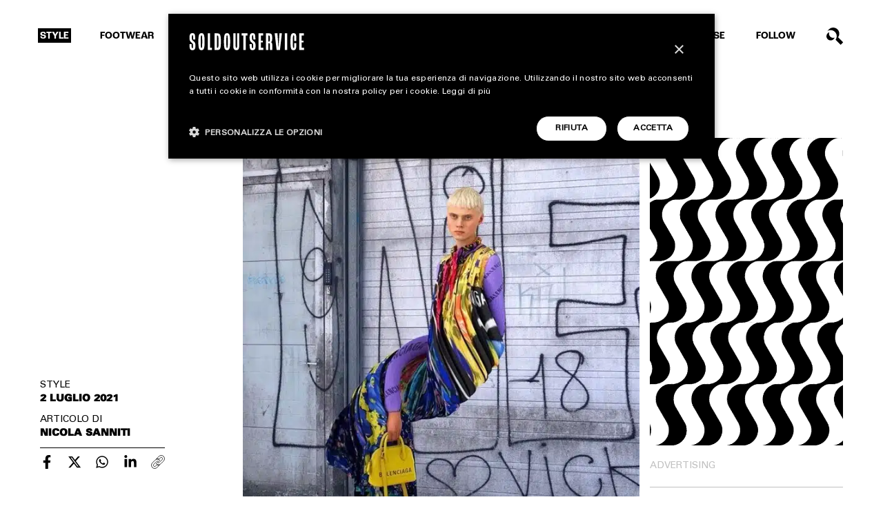

--- FILE ---
content_type: text/html; charset=UTF-8
request_url: https://www.soldoutservice.com/balenciaga-azzera-i-propri-account-social/
body_size: 22552
content:
<!DOCTYPE html>
<html lang="it-IT" prefix="og: https://ogp.me/ns#">

<head>
	<meta charset="utf-8">
<script type="text/javascript">
/* <![CDATA[ */
var gform;gform||(document.addEventListener("gform_main_scripts_loaded",function(){gform.scriptsLoaded=!0}),document.addEventListener("gform/theme/scripts_loaded",function(){gform.themeScriptsLoaded=!0}),window.addEventListener("DOMContentLoaded",function(){gform.domLoaded=!0}),gform={domLoaded:!1,scriptsLoaded:!1,themeScriptsLoaded:!1,isFormEditor:()=>"function"==typeof InitializeEditor,callIfLoaded:function(o){return!(!gform.domLoaded||!gform.scriptsLoaded||!gform.themeScriptsLoaded&&!gform.isFormEditor()||(gform.isFormEditor()&&console.warn("The use of gform.initializeOnLoaded() is deprecated in the form editor context and will be removed in Gravity Forms 3.1."),o(),0))},initializeOnLoaded:function(o){gform.callIfLoaded(o)||(document.addEventListener("gform_main_scripts_loaded",()=>{gform.scriptsLoaded=!0,gform.callIfLoaded(o)}),document.addEventListener("gform/theme/scripts_loaded",()=>{gform.themeScriptsLoaded=!0,gform.callIfLoaded(o)}),window.addEventListener("DOMContentLoaded",()=>{gform.domLoaded=!0,gform.callIfLoaded(o)}))},hooks:{action:{},filter:{}},addAction:function(o,r,e,t){gform.addHook("action",o,r,e,t)},addFilter:function(o,r,e,t){gform.addHook("filter",o,r,e,t)},doAction:function(o){gform.doHook("action",o,arguments)},applyFilters:function(o){return gform.doHook("filter",o,arguments)},removeAction:function(o,r){gform.removeHook("action",o,r)},removeFilter:function(o,r,e){gform.removeHook("filter",o,r,e)},addHook:function(o,r,e,t,n){null==gform.hooks[o][r]&&(gform.hooks[o][r]=[]);var d=gform.hooks[o][r];null==n&&(n=r+"_"+d.length),gform.hooks[o][r].push({tag:n,callable:e,priority:t=null==t?10:t})},doHook:function(r,o,e){var t;if(e=Array.prototype.slice.call(e,1),null!=gform.hooks[r][o]&&((o=gform.hooks[r][o]).sort(function(o,r){return o.priority-r.priority}),o.forEach(function(o){"function"!=typeof(t=o.callable)&&(t=window[t]),"action"==r?t.apply(null,e):e[0]=t.apply(null,e)})),"filter"==r)return e[0]},removeHook:function(o,r,t,n){var e;null!=gform.hooks[o][r]&&(e=(e=gform.hooks[o][r]).filter(function(o,r,e){return!!(null!=n&&n!=o.tag||null!=t&&t!=o.priority)}),gform.hooks[o][r]=e)}});
/* ]]> */
</script>

	<meta http-equiv="X-UA-Compatible" content="IE=edge">
	<meta http-equiv="Content-Security-Policy" content="upgrade-insecure-requests">
	<meta name="viewport" content="width=device-width, initial-scale=1.0, maximum-scale=1.0, user-scalable=0">
	<meta name="author" content="Soldoutservice">

	<title>Balenciaga azzera i propri account social</title>
<link data-rocket-prefetch href="https://www.gstatic.com" rel="dns-prefetch">
<link data-rocket-prefetch href="https://cdn.cookie-script.com" rel="dns-prefetch">
<link data-rocket-prefetch href="https://www.googletagmanager.com" rel="dns-prefetch">
<link data-rocket-prefetch href="https://sf16-website-login.neutral.ttwstatic.com" rel="dns-prefetch">
<link data-rocket-prefetch href="https://fonts.googleapis.com" rel="dns-prefetch">
<link data-rocket-prefetch href="https://use.typekit.net" rel="dns-prefetch">
<link data-rocket-prefetch href="https://www.instagram.com" rel="dns-prefetch">
<link data-rocket-prefetch href="https://platform.twitter.com" rel="dns-prefetch">
<link data-rocket-prefetch href="https://www.tiktok.com" rel="dns-prefetch">
<link data-rocket-prefetch href="https://cdn.jsdelivr.net" rel="dns-prefetch">
<link data-rocket-prefetch href="https://www.google.com" rel="dns-prefetch">
<link data-rocket-prefetch href="https://cdnjs.cloudflare.com" rel="dns-prefetch">
<link crossorigin data-rocket-preload as="font" href="https://www.soldoutservice.com/wp-content/themes/barriotheme/media/font/UniversLTStd.woff2" rel="preload">
<link crossorigin data-rocket-preload as="font" href="https://www.soldoutservice.com/wp-content/themes/barriotheme/media/font/Univers-Bold.woff2" rel="preload"><link rel="preload" data-rocket-preload as="image" href="https://www.soldoutservice.com/wp-content/uploads/2022/09/Balenciaga-2.jpg" media="(min-width: 1399px)" fetchpriority="high"><link rel="preload" data-rocket-preload as="image" imagesrcset="https://www.soldoutservice.com/wp-content/uploads/2022/09/Balenciaga-2.jpg, https://www.soldoutservice.com/wp-content/uploads/2022/09/Balenciaga-2.jpg 2x" media="(min-width: 1200px)" fetchpriority="high"><link rel="preload" data-rocket-preload as="image" imagesrcset="https://www.soldoutservice.com/wp-content/uploads/2022/09/Balenciaga-2.jpg, https://www.soldoutservice.com/wp-content/uploads/2022/09/Balenciaga-2.jpg 2x" media="(min-width: 992px)" fetchpriority="high"><link rel="preload" data-rocket-preload as="image" imagesrcset="https://www.soldoutservice.com/wp-content/uploads/2022/09/Balenciaga-2.jpg, https://www.soldoutservice.com/wp-content/uploads/2022/09/Balenciaga-2.jpg 2x" media="(min-width: 576px)" fetchpriority="high"><link rel="preload" data-rocket-preload as="image" imagesrcset="https://www.soldoutservice.com/wp-content/uploads/2022/09/Balenciaga-2.jpg, https://www.soldoutservice.com/wp-content/uploads/2022/09/Balenciaga-2.jpg 2x" media="(max-width: 575px)" fetchpriority="high"><link rel="preload" data-rocket-preload as="image" href="https://www.soldoutservice.com/wp-content/uploads/2022/09/Balenciaga-2.jpg" media="(min-width: 575.1px)" fetchpriority="high">

	<!-- Google tag (gtag.js) consent mode dataLayer added by Site Kit -->
<script type="text/javascript" id="google_gtagjs-js-consent-mode-data-layer">
/* <![CDATA[ */
window.dataLayer = window.dataLayer || [];function gtag(){dataLayer.push(arguments);}
gtag('consent', 'default', {"ad_personalization":"denied","ad_storage":"denied","ad_user_data":"denied","analytics_storage":"denied","functionality_storage":"denied","security_storage":"denied","personalization_storage":"denied","region":["AT","BE","BG","CH","CY","CZ","DE","DK","EE","ES","FI","FR","GB","GR","HR","HU","IE","IS","IT","LI","LT","LU","LV","MT","NL","NO","PL","PT","RO","SE","SI","SK"],"wait_for_update":500});
window._googlesitekitConsentCategoryMap = {"statistics":["analytics_storage"],"marketing":["ad_storage","ad_user_data","ad_personalization"],"functional":["functionality_storage","security_storage"],"preferences":["personalization_storage"]};
window._googlesitekitConsents = {"ad_personalization":"denied","ad_storage":"denied","ad_user_data":"denied","analytics_storage":"denied","functionality_storage":"denied","security_storage":"denied","personalization_storage":"denied","region":["AT","BE","BG","CH","CY","CZ","DE","DK","EE","ES","FI","FR","GB","GR","HR","HU","IE","IS","IT","LI","LT","LU","LV","MT","NL","NO","PL","PT","RO","SE","SI","SK"],"wait_for_update":500};
/* ]]> */
</script>
<!-- End Google tag (gtag.js) consent mode dataLayer added by Site Kit -->

<!-- Ottimizzazione per i motori di ricerca di Rank Math - https://rankmath.com/ -->
<meta name="description" content="Anche Balenciaga sparisce dai social network?"/>
<meta name="robots" content="follow, index, max-snippet:-1, max-video-preview:-1, max-image-preview:large"/>
<link rel="canonical" href="https://www.soldoutservice.com/balenciaga-azzera-i-propri-account-social/" />
<meta property="og:locale" content="it_IT" />
<meta property="og:type" content="article" />
<meta property="og:title" content="Balenciaga azzera i propri account social" />
<meta property="og:description" content="Anche Balenciaga sparisce dai social network?" />
<meta property="og:url" content="https://www.soldoutservice.com/balenciaga-azzera-i-propri-account-social/" />
<meta property="og:site_name" content="Soldoutservice" />
<meta property="article:publisher" content="https://www.facebook.com/soldoutservice" />
<meta property="article:tag" content="Balenciaga" />
<meta property="article:tag" content="Demna Gvasalia" />
<meta property="article:section" content="STYLE" />
<meta property="og:updated_time" content="2022-11-25T09:51:28+01:00" />
<meta property="og:image" content="https://www.soldoutservice.com/wp-content/uploads/2022/09/Balenciaga-2.jpg" />
<meta property="og:image:secure_url" content="https://www.soldoutservice.com/wp-content/uploads/2022/09/Balenciaga-2.jpg" />
<meta property="og:image:width" content="640" />
<meta property="og:image:height" content="800" />
<meta property="og:image:alt" content="Balenciaga azzera i propri account social" />
<meta property="og:image:type" content="image/jpeg" />
<meta property="article:published_time" content="2021-07-02T15:25:15+02:00" />
<meta property="article:modified_time" content="2022-11-25T09:51:28+01:00" />
<meta name="twitter:card" content="summary_large_image" />
<meta name="twitter:title" content="Balenciaga azzera i propri account social" />
<meta name="twitter:description" content="Anche Balenciaga sparisce dai social network?" />
<meta name="twitter:image" content="https://www.soldoutservice.com/wp-content/uploads/2022/09/Balenciaga-2.jpg" />
<meta name="twitter:label1" content="Scritto da" />
<meta name="twitter:data1" content="Nicola Sanniti" />
<meta name="twitter:label2" content="Tempo di lettura" />
<meta name="twitter:data2" content="Meno di un minuto" />
<script type="application/ld+json" class="rank-math-schema-pro">{"@context":"https://schema.org","@graph":[{"@type":["Person","Organization"],"@id":"https://www.soldoutservice.com/#person","name":"Soldoutservice","sameAs":["https://www.facebook.com/soldoutservice"],"logo":{"@type":"ImageObject","@id":"https://www.soldoutservice.com/#logo","url":"https://www.soldoutservice.com/wp-content/uploads/2022/12/logo-soldoutserive-google.png","contentUrl":"https://www.soldoutservice.com/wp-content/uploads/2022/12/logo-soldoutserive-google.png","caption":"Soldoutservice","inLanguage":"it-IT","width":"512","height":"512"},"image":{"@type":"ImageObject","@id":"https://www.soldoutservice.com/#logo","url":"https://www.soldoutservice.com/wp-content/uploads/2022/12/logo-soldoutserive-google.png","contentUrl":"https://www.soldoutservice.com/wp-content/uploads/2022/12/logo-soldoutserive-google.png","caption":"Soldoutservice","inLanguage":"it-IT","width":"512","height":"512"}},{"@type":"WebSite","@id":"https://www.soldoutservice.com/#website","url":"https://www.soldoutservice.com","name":"Soldoutservice","publisher":{"@id":"https://www.soldoutservice.com/#person"},"inLanguage":"it-IT"},{"@type":"ImageObject","@id":"https://www.soldoutservice.com/wp-content/uploads/2022/09/Balenciaga-2.jpg","url":"https://www.soldoutservice.com/wp-content/uploads/2022/09/Balenciaga-2.jpg","width":"640","height":"800","inLanguage":"it-IT"},{"@type":"WebPage","@id":"https://www.soldoutservice.com/balenciaga-azzera-i-propri-account-social/#webpage","url":"https://www.soldoutservice.com/balenciaga-azzera-i-propri-account-social/","name":"Balenciaga azzera i propri account social","datePublished":"2021-07-02T15:25:15+02:00","dateModified":"2022-11-25T09:51:28+01:00","isPartOf":{"@id":"https://www.soldoutservice.com/#website"},"primaryImageOfPage":{"@id":"https://www.soldoutservice.com/wp-content/uploads/2022/09/Balenciaga-2.jpg"},"inLanguage":"it-IT"},{"@type":"Person","@id":"https://www.soldoutservice.com/author/nicola-sanniti/","name":"Nicola Sanniti","url":"https://www.soldoutservice.com/author/nicola-sanniti/","image":{"@type":"ImageObject","@id":"https://secure.gravatar.com/avatar/31ac6d5950b8ab594b7ccc4cded3a28283770f624b1b4c01a55429f0d896bbb8?s=96&amp;d=mm&amp;r=g","url":"https://secure.gravatar.com/avatar/31ac6d5950b8ab594b7ccc4cded3a28283770f624b1b4c01a55429f0d896bbb8?s=96&amp;d=mm&amp;r=g","caption":"Nicola Sanniti","inLanguage":"it-IT"}},{"@type":"NewsArticle","headline":"Balenciaga azzera i propri account social","datePublished":"2021-07-02T15:25:15+02:00","dateModified":"2022-11-25T09:51:28+01:00","articleSection":"STYLE","author":{"@id":"https://www.soldoutservice.com/author/nicola-sanniti/","name":"Nicola Sanniti"},"publisher":{"@id":"https://www.soldoutservice.com/#person"},"description":"Anche Balenciaga sparisce dai social network?","copyrightYear":"2022","copyrightHolder":{"@id":"https://www.soldoutservice.com/#person"},"name":"Balenciaga azzera i propri account social","@id":"https://www.soldoutservice.com/balenciaga-azzera-i-propri-account-social/#richSnippet","isPartOf":{"@id":"https://www.soldoutservice.com/balenciaga-azzera-i-propri-account-social/#webpage"},"image":{"@id":"https://www.soldoutservice.com/wp-content/uploads/2022/09/Balenciaga-2.jpg"},"inLanguage":"it-IT","mainEntityOfPage":{"@id":"https://www.soldoutservice.com/balenciaga-azzera-i-propri-account-social/#webpage"}}]}</script>
<!-- /Rank Math WordPress SEO plugin -->

<link rel='dns-prefetch' href='//www.google.com' />
<link rel='dns-prefetch' href='//www.googletagmanager.com' />
<link rel='dns-prefetch' href='//cdnjs.cloudflare.com' />
<link rel="alternate" title="oEmbed (JSON)" type="application/json+oembed" href="https://www.soldoutservice.com/wp-json/oembed/1.0/embed?url=https%3A%2F%2Fwww.soldoutservice.com%2Fbalenciaga-azzera-i-propri-account-social%2F" />
<link rel="alternate" title="oEmbed (XML)" type="text/xml+oembed" href="https://www.soldoutservice.com/wp-json/oembed/1.0/embed?url=https%3A%2F%2Fwww.soldoutservice.com%2Fbalenciaga-azzera-i-propri-account-social%2F&#038;format=xml" />
<!-- www.soldoutservice.com is managing ads with Advanced Ads 2.0.14 – https://wpadvancedads.com/ --><!--noptimize--><script id="barri-ready">
			window.advanced_ads_ready=function(e,a){a=a||"complete";var d=function(e){return"interactive"===a?"loading"!==e:"complete"===e};d(document.readyState)?e():document.addEventListener("readystatechange",(function(a){d(a.target.readyState)&&e()}),{once:"interactive"===a})},window.advanced_ads_ready_queue=window.advanced_ads_ready_queue||[];		</script>
		<!--/noptimize--><style id='wp-img-auto-sizes-contain-inline-css' type='text/css'>
img:is([sizes=auto i],[sizes^="auto," i]){contain-intrinsic-size:3000px 1500px}
/*# sourceURL=wp-img-auto-sizes-contain-inline-css */
</style>
<style id='wp-emoji-styles-inline-css' type='text/css'>

	img.wp-smiley, img.emoji {
		display: inline !important;
		border: none !important;
		box-shadow: none !important;
		height: 1em !important;
		width: 1em !important;
		margin: 0 0.07em !important;
		vertical-align: -0.1em !important;
		background: none !important;
		padding: 0 !important;
	}
/*# sourceURL=wp-emoji-styles-inline-css */
</style>
<style id='wp-block-library-inline-css' type='text/css'>
:root{--wp-block-synced-color:#7a00df;--wp-block-synced-color--rgb:122,0,223;--wp-bound-block-color:var(--wp-block-synced-color);--wp-editor-canvas-background:#ddd;--wp-admin-theme-color:#007cba;--wp-admin-theme-color--rgb:0,124,186;--wp-admin-theme-color-darker-10:#006ba1;--wp-admin-theme-color-darker-10--rgb:0,107,160.5;--wp-admin-theme-color-darker-20:#005a87;--wp-admin-theme-color-darker-20--rgb:0,90,135;--wp-admin-border-width-focus:2px}@media (min-resolution:192dpi){:root{--wp-admin-border-width-focus:1.5px}}.wp-element-button{cursor:pointer}:root .has-very-light-gray-background-color{background-color:#eee}:root .has-very-dark-gray-background-color{background-color:#313131}:root .has-very-light-gray-color{color:#eee}:root .has-very-dark-gray-color{color:#313131}:root .has-vivid-green-cyan-to-vivid-cyan-blue-gradient-background{background:linear-gradient(135deg,#00d084,#0693e3)}:root .has-purple-crush-gradient-background{background:linear-gradient(135deg,#34e2e4,#4721fb 50%,#ab1dfe)}:root .has-hazy-dawn-gradient-background{background:linear-gradient(135deg,#faaca8,#dad0ec)}:root .has-subdued-olive-gradient-background{background:linear-gradient(135deg,#fafae1,#67a671)}:root .has-atomic-cream-gradient-background{background:linear-gradient(135deg,#fdd79a,#004a59)}:root .has-nightshade-gradient-background{background:linear-gradient(135deg,#330968,#31cdcf)}:root .has-midnight-gradient-background{background:linear-gradient(135deg,#020381,#2874fc)}:root{--wp--preset--font-size--normal:16px;--wp--preset--font-size--huge:42px}.has-regular-font-size{font-size:1em}.has-larger-font-size{font-size:2.625em}.has-normal-font-size{font-size:var(--wp--preset--font-size--normal)}.has-huge-font-size{font-size:var(--wp--preset--font-size--huge)}.has-text-align-center{text-align:center}.has-text-align-left{text-align:left}.has-text-align-right{text-align:right}.has-fit-text{white-space:nowrap!important}#end-resizable-editor-section{display:none}.aligncenter{clear:both}.items-justified-left{justify-content:flex-start}.items-justified-center{justify-content:center}.items-justified-right{justify-content:flex-end}.items-justified-space-between{justify-content:space-between}.screen-reader-text{border:0;clip-path:inset(50%);height:1px;margin:-1px;overflow:hidden;padding:0;position:absolute;width:1px;word-wrap:normal!important}.screen-reader-text:focus{background-color:#ddd;clip-path:none;color:#444;display:block;font-size:1em;height:auto;left:5px;line-height:normal;padding:15px 23px 14px;text-decoration:none;top:5px;width:auto;z-index:100000}html :where(.has-border-color){border-style:solid}html :where([style*=border-top-color]){border-top-style:solid}html :where([style*=border-right-color]){border-right-style:solid}html :where([style*=border-bottom-color]){border-bottom-style:solid}html :where([style*=border-left-color]){border-left-style:solid}html :where([style*=border-width]){border-style:solid}html :where([style*=border-top-width]){border-top-style:solid}html :where([style*=border-right-width]){border-right-style:solid}html :where([style*=border-bottom-width]){border-bottom-style:solid}html :where([style*=border-left-width]){border-left-style:solid}html :where(img[class*=wp-image-]){height:auto;max-width:100%}:where(figure){margin:0 0 1em}html :where(.is-position-sticky){--wp-admin--admin-bar--position-offset:var(--wp-admin--admin-bar--height,0px)}@media screen and (max-width:600px){html :where(.is-position-sticky){--wp-admin--admin-bar--position-offset:0px}}

/*# sourceURL=wp-block-library-inline-css */
</style><style id='global-styles-inline-css' type='text/css'>
:root{--wp--preset--aspect-ratio--square: 1;--wp--preset--aspect-ratio--4-3: 4/3;--wp--preset--aspect-ratio--3-4: 3/4;--wp--preset--aspect-ratio--3-2: 3/2;--wp--preset--aspect-ratio--2-3: 2/3;--wp--preset--aspect-ratio--16-9: 16/9;--wp--preset--aspect-ratio--9-16: 9/16;--wp--preset--color--black: #000000;--wp--preset--color--cyan-bluish-gray: #abb8c3;--wp--preset--color--white: #ffffff;--wp--preset--color--pale-pink: #f78da7;--wp--preset--color--vivid-red: #cf2e2e;--wp--preset--color--luminous-vivid-orange: #ff6900;--wp--preset--color--luminous-vivid-amber: #fcb900;--wp--preset--color--light-green-cyan: #7bdcb5;--wp--preset--color--vivid-green-cyan: #00d084;--wp--preset--color--pale-cyan-blue: #8ed1fc;--wp--preset--color--vivid-cyan-blue: #0693e3;--wp--preset--color--vivid-purple: #9b51e0;--wp--preset--gradient--vivid-cyan-blue-to-vivid-purple: linear-gradient(135deg,rgb(6,147,227) 0%,rgb(155,81,224) 100%);--wp--preset--gradient--light-green-cyan-to-vivid-green-cyan: linear-gradient(135deg,rgb(122,220,180) 0%,rgb(0,208,130) 100%);--wp--preset--gradient--luminous-vivid-amber-to-luminous-vivid-orange: linear-gradient(135deg,rgb(252,185,0) 0%,rgb(255,105,0) 100%);--wp--preset--gradient--luminous-vivid-orange-to-vivid-red: linear-gradient(135deg,rgb(255,105,0) 0%,rgb(207,46,46) 100%);--wp--preset--gradient--very-light-gray-to-cyan-bluish-gray: linear-gradient(135deg,rgb(238,238,238) 0%,rgb(169,184,195) 100%);--wp--preset--gradient--cool-to-warm-spectrum: linear-gradient(135deg,rgb(74,234,220) 0%,rgb(151,120,209) 20%,rgb(207,42,186) 40%,rgb(238,44,130) 60%,rgb(251,105,98) 80%,rgb(254,248,76) 100%);--wp--preset--gradient--blush-light-purple: linear-gradient(135deg,rgb(255,206,236) 0%,rgb(152,150,240) 100%);--wp--preset--gradient--blush-bordeaux: linear-gradient(135deg,rgb(254,205,165) 0%,rgb(254,45,45) 50%,rgb(107,0,62) 100%);--wp--preset--gradient--luminous-dusk: linear-gradient(135deg,rgb(255,203,112) 0%,rgb(199,81,192) 50%,rgb(65,88,208) 100%);--wp--preset--gradient--pale-ocean: linear-gradient(135deg,rgb(255,245,203) 0%,rgb(182,227,212) 50%,rgb(51,167,181) 100%);--wp--preset--gradient--electric-grass: linear-gradient(135deg,rgb(202,248,128) 0%,rgb(113,206,126) 100%);--wp--preset--gradient--midnight: linear-gradient(135deg,rgb(2,3,129) 0%,rgb(40,116,252) 100%);--wp--preset--font-size--small: 13px;--wp--preset--font-size--medium: 20px;--wp--preset--font-size--large: 36px;--wp--preset--font-size--x-large: 42px;--wp--preset--spacing--20: 0.44rem;--wp--preset--spacing--30: 0.67rem;--wp--preset--spacing--40: 1rem;--wp--preset--spacing--50: 1.5rem;--wp--preset--spacing--60: 2.25rem;--wp--preset--spacing--70: 3.38rem;--wp--preset--spacing--80: 5.06rem;--wp--preset--shadow--natural: 6px 6px 9px rgba(0, 0, 0, 0.2);--wp--preset--shadow--deep: 12px 12px 50px rgba(0, 0, 0, 0.4);--wp--preset--shadow--sharp: 6px 6px 0px rgba(0, 0, 0, 0.2);--wp--preset--shadow--outlined: 6px 6px 0px -3px rgb(255, 255, 255), 6px 6px rgb(0, 0, 0);--wp--preset--shadow--crisp: 6px 6px 0px rgb(0, 0, 0);}:where(.is-layout-flex){gap: 0.5em;}:where(.is-layout-grid){gap: 0.5em;}body .is-layout-flex{display: flex;}.is-layout-flex{flex-wrap: wrap;align-items: center;}.is-layout-flex > :is(*, div){margin: 0;}body .is-layout-grid{display: grid;}.is-layout-grid > :is(*, div){margin: 0;}:where(.wp-block-columns.is-layout-flex){gap: 2em;}:where(.wp-block-columns.is-layout-grid){gap: 2em;}:where(.wp-block-post-template.is-layout-flex){gap: 1.25em;}:where(.wp-block-post-template.is-layout-grid){gap: 1.25em;}.has-black-color{color: var(--wp--preset--color--black) !important;}.has-cyan-bluish-gray-color{color: var(--wp--preset--color--cyan-bluish-gray) !important;}.has-white-color{color: var(--wp--preset--color--white) !important;}.has-pale-pink-color{color: var(--wp--preset--color--pale-pink) !important;}.has-vivid-red-color{color: var(--wp--preset--color--vivid-red) !important;}.has-luminous-vivid-orange-color{color: var(--wp--preset--color--luminous-vivid-orange) !important;}.has-luminous-vivid-amber-color{color: var(--wp--preset--color--luminous-vivid-amber) !important;}.has-light-green-cyan-color{color: var(--wp--preset--color--light-green-cyan) !important;}.has-vivid-green-cyan-color{color: var(--wp--preset--color--vivid-green-cyan) !important;}.has-pale-cyan-blue-color{color: var(--wp--preset--color--pale-cyan-blue) !important;}.has-vivid-cyan-blue-color{color: var(--wp--preset--color--vivid-cyan-blue) !important;}.has-vivid-purple-color{color: var(--wp--preset--color--vivid-purple) !important;}.has-black-background-color{background-color: var(--wp--preset--color--black) !important;}.has-cyan-bluish-gray-background-color{background-color: var(--wp--preset--color--cyan-bluish-gray) !important;}.has-white-background-color{background-color: var(--wp--preset--color--white) !important;}.has-pale-pink-background-color{background-color: var(--wp--preset--color--pale-pink) !important;}.has-vivid-red-background-color{background-color: var(--wp--preset--color--vivid-red) !important;}.has-luminous-vivid-orange-background-color{background-color: var(--wp--preset--color--luminous-vivid-orange) !important;}.has-luminous-vivid-amber-background-color{background-color: var(--wp--preset--color--luminous-vivid-amber) !important;}.has-light-green-cyan-background-color{background-color: var(--wp--preset--color--light-green-cyan) !important;}.has-vivid-green-cyan-background-color{background-color: var(--wp--preset--color--vivid-green-cyan) !important;}.has-pale-cyan-blue-background-color{background-color: var(--wp--preset--color--pale-cyan-blue) !important;}.has-vivid-cyan-blue-background-color{background-color: var(--wp--preset--color--vivid-cyan-blue) !important;}.has-vivid-purple-background-color{background-color: var(--wp--preset--color--vivid-purple) !important;}.has-black-border-color{border-color: var(--wp--preset--color--black) !important;}.has-cyan-bluish-gray-border-color{border-color: var(--wp--preset--color--cyan-bluish-gray) !important;}.has-white-border-color{border-color: var(--wp--preset--color--white) !important;}.has-pale-pink-border-color{border-color: var(--wp--preset--color--pale-pink) !important;}.has-vivid-red-border-color{border-color: var(--wp--preset--color--vivid-red) !important;}.has-luminous-vivid-orange-border-color{border-color: var(--wp--preset--color--luminous-vivid-orange) !important;}.has-luminous-vivid-amber-border-color{border-color: var(--wp--preset--color--luminous-vivid-amber) !important;}.has-light-green-cyan-border-color{border-color: var(--wp--preset--color--light-green-cyan) !important;}.has-vivid-green-cyan-border-color{border-color: var(--wp--preset--color--vivid-green-cyan) !important;}.has-pale-cyan-blue-border-color{border-color: var(--wp--preset--color--pale-cyan-blue) !important;}.has-vivid-cyan-blue-border-color{border-color: var(--wp--preset--color--vivid-cyan-blue) !important;}.has-vivid-purple-border-color{border-color: var(--wp--preset--color--vivid-purple) !important;}.has-vivid-cyan-blue-to-vivid-purple-gradient-background{background: var(--wp--preset--gradient--vivid-cyan-blue-to-vivid-purple) !important;}.has-light-green-cyan-to-vivid-green-cyan-gradient-background{background: var(--wp--preset--gradient--light-green-cyan-to-vivid-green-cyan) !important;}.has-luminous-vivid-amber-to-luminous-vivid-orange-gradient-background{background: var(--wp--preset--gradient--luminous-vivid-amber-to-luminous-vivid-orange) !important;}.has-luminous-vivid-orange-to-vivid-red-gradient-background{background: var(--wp--preset--gradient--luminous-vivid-orange-to-vivid-red) !important;}.has-very-light-gray-to-cyan-bluish-gray-gradient-background{background: var(--wp--preset--gradient--very-light-gray-to-cyan-bluish-gray) !important;}.has-cool-to-warm-spectrum-gradient-background{background: var(--wp--preset--gradient--cool-to-warm-spectrum) !important;}.has-blush-light-purple-gradient-background{background: var(--wp--preset--gradient--blush-light-purple) !important;}.has-blush-bordeaux-gradient-background{background: var(--wp--preset--gradient--blush-bordeaux) !important;}.has-luminous-dusk-gradient-background{background: var(--wp--preset--gradient--luminous-dusk) !important;}.has-pale-ocean-gradient-background{background: var(--wp--preset--gradient--pale-ocean) !important;}.has-electric-grass-gradient-background{background: var(--wp--preset--gradient--electric-grass) !important;}.has-midnight-gradient-background{background: var(--wp--preset--gradient--midnight) !important;}.has-small-font-size{font-size: var(--wp--preset--font-size--small) !important;}.has-medium-font-size{font-size: var(--wp--preset--font-size--medium) !important;}.has-large-font-size{font-size: var(--wp--preset--font-size--large) !important;}.has-x-large-font-size{font-size: var(--wp--preset--font-size--x-large) !important;}
/*# sourceURL=global-styles-inline-css */
</style>

<style id='classic-theme-styles-inline-css' type='text/css'>
/*! This file is auto-generated */
.wp-block-button__link{color:#fff;background-color:#32373c;border-radius:9999px;box-shadow:none;text-decoration:none;padding:calc(.667em + 2px) calc(1.333em + 2px);font-size:1.125em}.wp-block-file__button{background:#32373c;color:#fff;text-decoration:none}
/*# sourceURL=/wp-includes/css/classic-themes.min.css */
</style>
<link rel='stylesheet' id='bootstrap-css' href='https://www.soldoutservice.com/wp-content/themes/barriotheme/cdn/bootstrap.min.css?ver=5.0.' type='text/css' media='all' />
<link rel='stylesheet' id='swiper-css' href='https://www.soldoutservice.com/wp-content/themes/barriotheme/cdn/swiper.min.css?ver=5.4.5' type='text/css' media='all' />
<link rel='stylesheet' id='custom-css' href='https://www.soldoutservice.com/wp-content/themes/barriotheme/css/custom.css?ver=1.13' type='text/css' media='all' />
<link rel='stylesheet' id='navigation-css' href='https://www.soldoutservice.com/wp-content/themes/barriotheme/css/navigation.css?ver=1.3' type='text/css' media='all' />
<link rel='stylesheet' id='pages-css' href='https://www.soldoutservice.com/wp-content/themes/barriotheme/css/pages.css?ver=1.13' type='text/css' media='all' />
<link rel='stylesheet' id='form-css' href='https://www.soldoutservice.com/wp-content/themes/barriotheme/css/form.css?ver=1.03' type='text/css' media='all' />
<link rel='stylesheet' id='gallery-css' href='https://www.soldoutservice.com/wp-content/themes/barriotheme/css/gallery.css?ver=1.2' type='text/css' media='all' />
<link rel='stylesheet' id='responsive-css' href='https://www.soldoutservice.com/wp-content/themes/barriotheme/css/responsive.css?ver=1.33' type='text/css' media='all' />
<script type="text/javascript" src="https://www.soldoutservice.com/wp-includes/js/jquery/jquery.min.js?ver=3.7.1" id="jquery-core-js"></script>
<script type="text/javascript" src="https://www.soldoutservice.com/wp-includes/js/jquery/jquery-migrate.min.js?ver=3.4.1" id="jquery-migrate-js"></script>
<script type="text/javascript" id="custom-ajax-script-js-extra">
/* <![CDATA[ */
var custom_ajax_obj = {"ajaxurl":"https://www.soldoutservice.com/wp-admin/admin-ajax.php","nonce":"964b1135c7"};
//# sourceURL=custom-ajax-script-js-extra
/* ]]> */
</script>
<script type="text/javascript" src="https://www.soldoutservice.com/wp-content/themes/barriotheme/js/custom-ajax.js?ver=6.9" id="custom-ajax-script-js"></script>

<!-- Snippet del tag Google (gtag.js) aggiunto da Site Kit -->
<!-- Snippet Google Analytics aggiunto da Site Kit -->
<script type="text/javascript" src="https://www.googletagmanager.com/gtag/js?id=GT-NC8JC7D" id="google_gtagjs-js" async></script>
<script type="text/javascript" id="google_gtagjs-js-after">
/* <![CDATA[ */
window.dataLayer = window.dataLayer || [];function gtag(){dataLayer.push(arguments);}
gtag("set","linker",{"domains":["www.soldoutservice.com"]});
gtag("js", new Date());
gtag("set", "developer_id.dZTNiMT", true);
gtag("config", "GT-NC8JC7D", {"googlesitekit_post_type":"post","googlesitekit_post_author":"Nicola Sanniti","googlesitekit_post_date":"20210702"});
//# sourceURL=google_gtagjs-js-after
/* ]]> */
</script>
<link rel="https://api.w.org/" href="https://www.soldoutservice.com/wp-json/" /><link rel="alternate" title="JSON" type="application/json" href="https://www.soldoutservice.com/wp-json/wp/v2/posts/10634" /><link rel="EditURI" type="application/rsd+xml" title="RSD" href="https://www.soldoutservice.com/xmlrpc.php?rsd" />

<link rel='shortlink' href='https://www.soldoutservice.com/?p=10634' />
<meta name="generator" content="Site Kit by Google 1.170.0" />
<!-- Snippet Google Tag Manager aggiunto da Site Kit -->
<script type="text/javascript">
/* <![CDATA[ */

			( function( w, d, s, l, i ) {
				w[l] = w[l] || [];
				w[l].push( {'gtm.start': new Date().getTime(), event: 'gtm.js'} );
				var f = d.getElementsByTagName( s )[0],
					j = d.createElement( s ), dl = l != 'dataLayer' ? '&l=' + l : '';
				j.async = true;
				j.src = 'https://www.googletagmanager.com/gtm.js?id=' + i + dl;
				f.parentNode.insertBefore( j, f );
			} )( window, document, 'script', 'dataLayer', 'GTM-P6S84PG3' );
			
/* ]]> */
</script>

<!-- Termina lo snippet Google Tag Manager aggiunto da Site Kit -->
<link rel="icon" href="https://www.soldoutservice.com/wp-content/uploads/2022/11/cropped-SOS_Favicon_bl-400x400.png" sizes="32x32" />
<link rel="icon" href="https://www.soldoutservice.com/wp-content/uploads/2022/11/cropped-SOS_Favicon_bl-400x400.png" sizes="192x192" />
<link rel="apple-touch-icon" href="https://www.soldoutservice.com/wp-content/uploads/2022/11/cropped-SOS_Favicon_bl-400x400.png" />
<meta name="msapplication-TileImage" content="https://www.soldoutservice.com/wp-content/uploads/2022/11/cropped-SOS_Favicon_bl-400x400.png" />
<noscript><style id="rocket-lazyload-nojs-css">.rll-youtube-player, [data-lazy-src]{display:none !important;}</style></noscript><link rel='stylesheet' id='gform_basic-css' href='https://www.soldoutservice.com/wp-content/plugins/gravityforms/assets/css/dist/basic.min.css?ver=2.9.25' type='text/css' media='all' />
<link rel='stylesheet' id='gform_theme_components-css' href='https://www.soldoutservice.com/wp-content/plugins/gravityforms/assets/css/dist/theme-components.min.css?ver=2.9.25' type='text/css' media='all' />
<link rel='stylesheet' id='gform_theme-css' href='https://www.soldoutservice.com/wp-content/plugins/gravityforms/assets/css/dist/theme.min.css?ver=2.9.25' type='text/css' media='all' />
<style id="rocket-lazyrender-inline-css">[data-wpr-lazyrender] {content-visibility: auto;}</style><meta name="generator" content="WP Rocket 3.20.3" data-wpr-features="wpr_lazyload_images wpr_lazyload_iframes wpr_preconnect_external_domains wpr_auto_preload_fonts wpr_automatic_lazy_rendering wpr_oci wpr_preload_links wpr_desktop" /></head>


<body class="wp-singular post-template-default single single-post postid-10634 single-format-standard wp-theme-barriotheme  aa-prefix-barri-" data-barba="wrapper">

	
	<div  class="search-container no-adv">
		<div  class="wrapper">
			<div  class="container-fluid">
				<div class="row align-items-center justify-content-between">
					<div class="col-10">
						<div class="search-input">
							<input type="text" name="" value="" placeholder="scrivi qua...">
						</div>
					</div>
					<div class="col-auto">
						<button type="button" name="button" class="search close-btn"></button>
					</div>
				</div>
			</div>
		</div>
	</div>
	<div  class="search-results-container">
		<div  class="wrapper">
			<div  class="container-fluid cont-lm-articoli">
				
				<!-- ROW DINAMICA ARTICOLI -->
				<div class="row searched-articoli-container cont-articoli" data-nposts="6" data-page="1" data-exclude=""
					data-col="col-lg-4 col-md-6 col-12" data-template="square"></div>
				<div class="row justify-content-center">
					<div class="col-auto">
						<a href="#" class="occhiello search-more lm-button">Carica altri</a>
						<div class="cont-load-more position-relative d-none">
							<div class="load-more-spinner"></div>
							<div class="load-more-arrow"></div>
						</div>
						<p class="alt d-none no-results"></p>
					</div>
				</div>
			</div>
		</div>
	</div>

	<!-- start: Header -->
	<!-- on-black if hero is bg-black -->
		<header  class="first  in-style  white-bg">
		<div class="nav-menu is_fixed">
			<div  class="wrapper">
				<div  class="container-fluid">
					<div class="row align-items-center justify-content-lg-between">
						<div class="col-auto d-lg-block d-none">

							<ul id="menu-menu-header-left" class="menu-header menu"><li id="menu-item-1937" class="item-home menu-item menu-item-type-post_type menu-item-object-page menu-item-home menu-item-1937"><a href="https://www.soldoutservice.com/">Home</a></li>
<li id="menu-item-19431" class="item-style menu-item menu-item-type-taxonomy menu-item-object-category current-post-ancestor current-menu-parent current-post-parent menu-item-19431"><a href="https://www.soldoutservice.com/magazine/style/">Style</a></li>
<li id="menu-item-19432" class="item-footwear menu-item menu-item-type-taxonomy menu-item-object-category menu-item-19432"><a href="https://www.soldoutservice.com/magazine/footwear/">Footwear</a></li>
<li id="menu-item-1793" class="item-accessories menu-item menu-item-type-taxonomy menu-item-object-category menu-item-1793"><a href="https://www.soldoutservice.com/magazine/accessories/">Accessories</a></li>
</ul>						</div>

						<div class="col-lg-auto col-3">
							<ul id="menu-menu-header-right" class="menu-header menu"><li id="menu-item-1789" class="item-extra menu-item menu-item-type-taxonomy menu-item-object-category menu-item-1789"><a href="https://www.soldoutservice.com/extra/">EXTRA</a></li>
<li id="menu-item-1797" class="item-release menu-item menu-item-type-post_type menu-item-object-page menu-item-1797"><a href="https://www.soldoutservice.com/release/">Release</a></li>
<li id="menu-item-1750" class="menu-item menu-item-type-custom menu-item-object-custom menu-item-has-children menu-item-1750"><a href="#">Follow</a>
<ul class="sub-menu">
	<li id="menu-item-27732" class="instagram menu-item menu-item-type-custom menu-item-object-custom menu-item-27732"><a target="_blank" href="https://www.instagram.com/soldoutserviceitaly/" title="Seguici su Instagram">instagram</a></li>
	<li id="menu-item-27733" class="facebook menu-item menu-item-type-custom menu-item-object-custom menu-item-27733"><a target="_blank" href="https://www.facebook.com/soldoutservice" title="Seguici su Facebook">facebook</a></li>
	<li id="menu-item-1950" class="tiktok menu-item menu-item-type-custom menu-item-object-custom menu-item-1950"><a target="_blank" href="https://www.tiktok.com/@soldoutservice" title="Seguici su TikTok">tiktok</a></li>
	<li id="menu-item-1951" class="linkedin menu-item menu-item-type-custom menu-item-object-custom menu-item-1951"><a target="_blank" href="https://it.linkedin.com/company/soldoutservice" title="Seguici su LinkedIn">linkedin</a></li>
</ul>
</li>
<li id="menu-item-1751" class="search-button search menu-item menu-item-type-custom menu-item-object-custom menu-item-1751"><a href="#" title="Cerca sul sito">Search</a></li>
</ul>						</div>

						<div class="col-6 d-lg-none d-block">
							<a href="https://www.soldoutservice.com/" title="Soldoutservice"
								class="logo  white-bg"></a>
						</div>

						<div class="col-3 d-lg-none d-block">
							<div class="btn-hamburger" data-click="toggle-menu">
								<span class="line top"></span>
								<span class="line"></span>
								<span class="line bottom"></span>
							</div>
						</div>

					</div>
				</div>
			</div>
		</div>
	</header>

	<!-- Logo -->
	<a id="sos-logo" href="https://www.soldoutservice.com/"
		class="logo sos-logo  white-bg is_fixed"></a>
	<div  class="sos-logo-gif d-lg-block d-none is_fixed"></div>

		<header  class="second  in-style d-none white-bg">
		<div  class="wrapper">
			<div  class="container-fluid">
				<div class="row justify-content-center">
					<div class="col-lg-10">
						<div class="row align-items-lg-end justify-content-lg-between justify-content-center">
							<div class="col-auto">
								<a href="https://www.soldoutservice.com/" title="Soldoutservice" class="logo">
									<span
										style="position: absolute; pointer-events: none; opacity: 0;">Soldoutservice</span>
								</a>
							</div>

							<div class="col-lg-9">
								<ul id="menu-menu-company" class="company-menu menu"><li id="menu-item-1946" class="menu-item menu-item-type-post_type menu-item-object-page menu-item-1946"><a href="https://www.soldoutservice.com/about/">About</a></li>
<li id="menu-item-1947" class="menu-item menu-item-type-post_type menu-item-object-page menu-item-1947"><a href="https://www.soldoutservice.com/contatti/">Contatti</a></li>
<li id="menu-item-1945" class="menu-item menu-item-type-post_type menu-item-object-page menu-item-1945"><a href="https://www.soldoutservice.com/collabora/">Collabora</a></li>
</ul>							</div>
						</div>
					</div>
				</div>
			</div>
		</div>
	</header>

		<header  class="third  in-style d-none white-bg">
		<div  class="wrapper">
			<div  class="container-fluid">
				<div class="row justify-content-center">
					<div class="col-lg-10">
						<div class="row align-items-center justify-content-between">
							<div class="col-auto">
								<a href="https://www.soldoutservice.com/" title="Soldoutservice" class="logo">
									<span
										style="position: absolute; pointer-events: none; opacity: 0;">Soldoutservice</span>
								</a>
							</div>
							<div class="col-auto d-lg-block d-none">
								<div class="logo-ssc"></div>
							</div>
							<div class="col-auto">
								<a href="https://www.snipes.com/" target="_blank" title="Snipes" class="logo-snipes"></a>
							</div>
						</div>
					</div>
				</div>
			</div>
		</div>
	</header>

	
	<div  class="rotate"></div>

	<div  class="overlay white-bg">
		<div  class="wrapper top-content">
			<div  class="container-fluid">
				<div class="row">
					<div class="col-12 text-center">
						<div class="white-content">
							<h6>Magazine</h6>
							<ul id="menu-menu-header-left-1" class="menu-overlay menu"><li class="item-home menu-item menu-item-type-post_type menu-item-object-page menu-item-home menu-item-1937"><a href="https://www.soldoutservice.com/">Home</a></li>
<li class="item-style menu-item menu-item-type-taxonomy menu-item-object-category current-post-ancestor current-menu-parent current-post-parent menu-item-19431"><a href="https://www.soldoutservice.com/magazine/style/">Style</a></li>
<li class="item-footwear menu-item menu-item-type-taxonomy menu-item-object-category menu-item-19432"><a href="https://www.soldoutservice.com/magazine/footwear/">Footwear</a></li>
<li class="item-accessories menu-item menu-item-type-taxonomy menu-item-object-category menu-item-1793"><a href="https://www.soldoutservice.com/magazine/accessories/">Accessories</a></li>
</ul>						</div>

						<div class="red-content">
							<h6>extra</h6>
							<ul class="menu-overlay menu">
								<li class=""><a href="https://www.soldoutservice.com/extra/">All extra</a>
								</li>
																	<li class=""><a href="https://www.soldoutservice.com/extra/art-design/">Art &amp; design</a>
									</li>
																	<li class=""><a href="https://www.soldoutservice.com/extra/cinema/">Cinema</a>
									</li>
																	<li class=""><a href="https://www.soldoutservice.com/extra/food-beverage/">Food &amp; beverage</a>
									</li>
																	<li class=""><a href="https://www.soldoutservice.com/extra/house/">House</a>
									</li>
																	<li class=""><a href="https://www.soldoutservice.com/extra/lifestyle/">Lifestyle</a>
									</li>
																	<li class=""><a href="https://www.soldoutservice.com/extra/motors/">Motors</a>
									</li>
																	<li class=""><a href="https://www.soldoutservice.com/extra/sound/">Sound</a>
									</li>
																	<li class=""><a href="https://www.soldoutservice.com/extra/sport/">Sport</a>
									</li>
																	<li class=""><a href="https://www.soldoutservice.com/extra/tech/">Tech</a>
									</li>
																	<li class=""><a href="https://www.soldoutservice.com/extra/travel/">Travel</a>
									</li>
															</ul>
						</div>

						<div class="blu-content">
							<h6>Release</h6>
							<ul class="menu-overlay menu">
								<li class="">
									<a href="https://www.soldoutservice.com/release/">All Release</a>
								</li>
								<li class="">
									<a href="https://www.soldoutservice.com/release/calendario/">Calendar</a>
								</li>
							</ul>
						</div>
					</div>
				</div>
			</div>
		</div>

		<div  class="wrapper bottom-content">
			<div  class="container-fluid">
				<div class="row align-items-center">
					<div class="col-12 text-center">
						<div class="white-content">
							<a href="https://www.soldoutservice.com/">Magazine</a>
						</div>

						<div class="red-content">
							<a href="https://www.soldoutservice.com/extra/">Extra</a>
						</div>

						<div class="blu-content">
							<a href="https://www.soldoutservice.com/release/">Release</a>
						</div>
					</div>
					<div class="col-4 text-center">
						<a href="https://www.soldoutservice.com/about/" class="occhiello">Company</a>
					</div>
					<div class="col-8">
						<ul class="overlay-icon-menu">
							<li><a class="instagram" href="https://www.instagram.com/soldoutserviceitaly/"
									target="_blank"></a></li>
							<li><a class="facebook" href="https://www.facebook.com/soldoutservice/" target="_blank"></a>
							</li>
							<li><a class="tiktok" href="https://www.tiktok.com/@soldoutservice" target="_blank"></a>
							</li>
							<li><a class="linkedin" href="https://it.linkedin.com/company/soldoutservice"
									target="_blank"></a></li>
						</ul>
					</div>
				</div>
			</div>
		</div>
	</div>

    <main data-barba="container" data-barba-namespace="single-10634"
      data-views="544">

              <!-- start: Hero -->
        <section  class="hero">
          <div  class="wrapper">
            <div class="container-fluid cont-lm-articoli">
              <div class="row">
                <div class="col-xl-2 col-lg-3 d-lg-block d-none">
                  <div class="sticky">
                    <div class="sticky-content">
                                              <p class="occhiello text-uppercase">STYLE</p>                      <p class="occhiello text-uppercase"><strong>2 Luglio 2021</strong></p>
                      <p class="occhiello text-uppercase mt-3">Articolo di</p>
                      <pre class="d-none">string(14) "Nicola Sanniti"
</pre>                      <a href="https://www.soldoutservice.com/author/nicola-sanniti/" class="p occhiello text-uppercase" ><strong>Nicola Sanniti</strong></a>
                      <div class="share">
                        <a class="facebook" href="https://www.facebook.com/sharer.php?u=https://www.soldoutservice.com/balenciaga-azzera-i-propri-account-social/"
                          title="Balenciaga azzera i propri account social"></a>
                        <a class="twitter"
                          href="https://twitter.com/share?text=Balenciaga azzera i propri account social&amp;url=https://www.soldoutservice.com/balenciaga-azzera-i-propri-account-social/"
                          title="Twitter share"></a>
                        <a class="whatsapp" href="https://web.whatsapp.com/send?text=https://www.soldoutservice.com/balenciaga-azzera-i-propri-account-social/"
                          title="whatsapp share"></a>
                        <a class="linkedin"
                          href="https://www.linkedin.com/shareArticle?mini=true&url=https://www.soldoutservice.com/balenciaga-azzera-i-propri-account-social/&title=Balenciaga azzera i propri account social"
                          title="LinkedIn share"></a>
                        <a class="copy copy-url" href="#"></a>
                        <span class="tooltip-custom">Link copiato<br>negli appunti!</span>
                      </div>
                    </div>
                  </div>
                </div>
                <div class="col-lg-6 offset-xl-1">
                  <h1 class="titolo d-lg-none d-block">Balenciaga azzera i propri account social</h1>
                  <div class="row d-lg-none d-flex info-articolo">
                    <div class="col-6">
                                              <p class="occhiello text-uppercase">STYLE</p>                      <p class="occhiello text-uppercase">2 Luglio 2021</p>
                    </div>
                    <div class="col-6 text-end">
                      <p class="occhiello text-uppercase light">Articolo di</p>
                                            <a href="https://www.soldoutservice.com/author/nicola-sanniti/"                         class="p occhiello text-uppercase">Nicola Sanniti</a>
                    </div>
                  </div>

                                        <div class="thumbnail">
                            <picture data-src="https://www.soldoutservice.com/wp-content/uploads/2022/09/Balenciaga-2.jpg">
      <!-- XXL -->
      <source media="(min-width: 1399px)" srcset="https://www.soldoutservice.com/wp-content/uploads/2022/09/Balenciaga-2.jpg">
      <!-- XL -->
      <source media="(min-width: 1200px)" srcset="https://www.soldoutservice.com/wp-content/uploads/2022/09/Balenciaga-2.jpg, https://www.soldoutservice.com/wp-content/uploads/2022/09/Balenciaga-2.jpg 2x">
      <!-- LG -->
      <source media="(min-width: 992px)" srcset="https://www.soldoutservice.com/wp-content/uploads/2022/09/Balenciaga-2.jpg, https://www.soldoutservice.com/wp-content/uploads/2022/09/Balenciaga-2.jpg 2x">
      <!-- MD -->
      <source media="(min-width: 576px)" srcset="https://www.soldoutservice.com/wp-content/uploads/2022/09/Balenciaga-2.jpg, https://www.soldoutservice.com/wp-content/uploads/2022/09/Balenciaga-2.jpg 2x">
      <!-- XS -->
      <source media="(max-width: 575px)" srcset="https://www.soldoutservice.com/wp-content/uploads/2022/09/Balenciaga-2.jpg, https://www.soldoutservice.com/wp-content/uploads/2022/09/Balenciaga-2.jpg 2x">

      <!-- original -->
              <img fetchpriority="high" width="100%" height="100%" src="https://www.soldoutservice.com/wp-content/uploads/2022/09/Balenciaga-2.jpg" srcset="https://www.soldoutservice.com/wp-content/uploads/2022/09/Balenciaga-2.jpg" alt=''
          class="cover" >
      
    </picture>
                        </div>
                    
                  <div class="cont-articolo">
                    <h1 class="titolo d-lg-block d-none">Balenciaga azzera i propri account social</h1>
                    <div class="mt-5 content">
                      Seguendo la scia di pensiero basata sul “less is more”, che negli ultimi tempi ha spinto diverse case di moda a intraprendere scelte di comunicazione insolite, questa volta è il turno di <strong>Balenciaga</strong>, che ha letteralmente azzerato i propri <strong>account social</strong>, rimuovendone i post.</br></br>La decisione della maison di moda appartenente al Gruppo Kering sembra suggerire una volontà da parte del marchio di sorprendere concretamente un pubblico che forse oggi appare fin troppo stimolato a captare una serie di notizie e stravolgimenti nel settore, al punto da percepirli come normali</br></br>La strategia di Balenciaga ricorda la fase iniziale del percorso messo in atto di recente da Bottega Veneta che, dopo aver abbandonato gli account Instagram, Facebook e Twitter, in pochi giorni ha fatto il suo ritorno, promuovendo una nuova tipologia di comunicazione social attraverso un magazine digitale che dedica ampio spazio a contenuti artistici, celebrando il lavoro del direttore creativo Daniel Lee.</br></br>L’aspetto interessante di questa vicenda riguarda il ventaglio di possibilità che si apre in seguito alla mossa preliminare attuata sui social da Balenciaga: il brand ormai da diversi anni, con l’avvento di <strong>Demna Gvasalia</strong> alla direzione creativa, ha spostato l’attenzione su un modo di comunicare meno patinato e convenzionale, incentrato sulla fruizione di contenuti stravaganti e godibili così come appaiono, senza alcun tipo di filtro, lasciando spazio a selfie bizzarri, scatti mossi o still life improvvisati.</br></br>Questo cambio di rotta è motivato dalla necessità del marchio di opporsi a un’estetica ordinaria che predilige la condivisione di immagini moda spesso confondibili l’una con l’altra e da un’esigenza di abbracciare sempre più le nuove generazioni, che vivono di contenuti originali e dirompenti. Quale sarà il prossimo passo di Balenciaga?                    </div>
                  </div>
                </div>
                <div class="col-lg-3 d-md-block d-none">
                                      <div class="ad">
                      <div class="row g-0">
                        <div class="col-12 order-lg-1 order-2">
                          <div class="barri-vertical" id="barri-1537743402"><a href="https://www.tiktok.com/@soldoutservice" target="_blank" aria-label="@soldoutservice • latest fashion news on tik tok"><img src="https://www.soldoutservice.com/wp-content/uploads/2022/09/banner_vert_tiktok_2x.gif" alt="@soldoutservice • latest fashion news on tik tok"  width="500" height="796"   /></a></div>                        </div>
                        <div class="col-12 order-lg-2 order-1">
                          <p class="occhiello">advertising</p>
                        </div>
                      </div>
                    </div>
                                  </div>
              </div>

              <div class="row justify-content-center">
                <div class="col-12">
                                  </div>
              </div>
            </div>
          </div>
        </section>
      
      <section  class="d-lg-none d-block">
        <div  class="wrapper">
          <div class="container-fluid cont-lm-articoli">
            <div class="row">
              <div class="col-12 d-md-none d-block">
                                  <div class="ad">
                    <div class="row g-0">
                      <div class="col-12 order-lg-1 order-2">
                        <div class="barri-vertical" id="barri-1186758409"><a href="https://www.tiktok.com/@soldoutservice" target="_blank" aria-label="@soldoutservice • latest fashion news on tik tok"><img src="https://www.soldoutservice.com/wp-content/uploads/2022/09/banner_vert_tiktok_2x.gif" alt="@soldoutservice • latest fashion news on tik tok"  width="500" height="796"   /></a></div>                      </div>
                      <div class="col-12 order-lg-2 order-1">
                        <p class="occhiello">advertising</p>
                      </div>
                    </div>
                  </div>
                              </div>
              <div class="col-12">
                <h3 class="alt">most read</h3>
                <div class="row latest articoli-container cont-articoli most-read-row d-lg-none d-flex" data-col="col-12"
                  data-nposts="4" data-orderby="visualizzazioni" data-template="horizontal"></div>
              </div>
            </div>
          </div>
        </div>
      </section>

      <section  class="marquee-section p-0">
        <div  class="marquee-container">
          <div class="swiper-container no-swiping marquee">
            <div class="track swiper-wrapper">
                              <div class="swiper-slide">
                  <p class="super outline">soldoutservice</p>
                </div>
                <div class="swiper-slide">
                  <p class="super">soldoutservice</p>
                </div>
                              <div class="swiper-slide">
                  <p class="super outline">soldoutservice</p>
                </div>
                <div class="swiper-slide">
                  <p class="super">soldoutservice</p>
                </div>
                              <div class="swiper-slide">
                  <p class="super outline">soldoutservice</p>
                </div>
                <div class="swiper-slide">
                  <p class="super">soldoutservice</p>
                </div>
                              <div class="swiper-slide">
                  <p class="super outline">soldoutservice</p>
                </div>
                <div class="swiper-slide">
                  <p class="super">soldoutservice</p>
                </div>
                              <div class="swiper-slide">
                  <p class="super outline">soldoutservice</p>
                </div>
                <div class="swiper-slide">
                  <p class="super">soldoutservice</p>
                </div>
                              <div class="swiper-slide">
                  <p class="super outline">soldoutservice</p>
                </div>
                <div class="swiper-slide">
                  <p class="super">soldoutservice</p>
                </div>
                              <div class="swiper-slide">
                  <p class="super outline">soldoutservice</p>
                </div>
                <div class="swiper-slide">
                  <p class="super">soldoutservice</p>
                </div>
                              <div class="swiper-slide">
                  <p class="super outline">soldoutservice</p>
                </div>
                <div class="swiper-slide">
                  <p class="super">soldoutservice</p>
                </div>
                              <div class="swiper-slide">
                  <p class="super outline">soldoutservice</p>
                </div>
                <div class="swiper-slide">
                  <p class="super">soldoutservice</p>
                </div>
                              <div class="swiper-slide">
                  <p class="super outline">soldoutservice</p>
                </div>
                <div class="swiper-slide">
                  <p class="super">soldoutservice</p>
                </div>
                          </div>
          </div>
        </div>
      </section>

      <section  class="recenti">
        <div  class="wrapper">
          <div class="container-fluid cont-lm-articoli">
            <div class="row justify-content-between align-items-center">
              <div class="col-auto">
                <h3 class="alt">related</h3>
              </div>
            </div>

                        <div class="row latest articoli-container cont-articoli related-row" data-nposts="3"
              data-tags="8152,7753," data-col="col-4" data-cat="8176"
              data-template="square" data-layout-mobile="swiper" data-exclude="10634,"
              data-embed="false"></div>

            <div class="row d-lg-block d-none">
              <div class="col-12">
                <div class="cont-most-read">
                  <div class="lines"></div>
                  <h3 class="alt">most read</h3>

                  <div class="row latest articoli-container cont-articoli most-read-row" data-col="col-3" data-nposts="4"
                    data-orderby="visualizzazioni" data-template="square"></div>
                </div>
              </div>
            </div>
          </div>
        </div>
      </section>

      <div  class="share fixed-share d-lg-none d-flex">
        <!-- <button class="occhiello share-mobile" data-title="Balenciaga azzera i propri account social" data-text="Anche Balenciaga sparisce dai social network?" data-url="https://www.soldoutservice.com/balenciaga-azzera-i-propri-account-social/">condividi</button> -->
        <p class="occhiello text-uppercase">condividi su</p>
        <a class="facebook" href="https://www.facebook.com/sharer.php?u=https://www.soldoutservice.com/balenciaga-azzera-i-propri-account-social/"
          title="Balenciaga azzera i propri account social"></a>
        <a class="twitter" href="https://twitter.com/share?text=Balenciaga azzera i propri account social&amp;url=https://www.soldoutservice.com/balenciaga-azzera-i-propri-account-social/"
          title="Twitter share"></a>
        <a class="whatsapp" href="https://web.whatsapp.com/send?text=https://www.soldoutservice.com/balenciaga-azzera-i-propri-account-social/"
          title="whatsapp share"></a>
        <a class="linkedin"
          href="https://www.linkedin.com/shareArticle?mini=true&url=https://www.soldoutservice.com/balenciaga-azzera-i-propri-account-social/&title=Balenciaga azzera i propri account social"
          title="LinkedIn share"></a>
        <a class="copy copy-url" href="#"></a>
        <span class="tooltip-custom">Link copiato<br>negli appunti!</span>
      </div>

      <div data-wpr-lazyrender="1" class="cont-newsletter">
	<div  class="wrapper">
		<div class="container-fluid">
			<div class="row">
				<div class="col-12">
					<h3>Iscriviti alla newsletter</h3>
					<div class="cont-form">
						
                <div class='gf_browser_unknown gform_wrapper gravity-theme gform-theme--no-framework' data-form-theme='gravity-theme' data-form-index='0' id='gform_wrapper_2' ><form method='post' enctype='multipart/form-data' target='gform_ajax_frame_2' id='gform_2'  action='/balenciaga-azzera-i-propri-account-social/' data-formid='2' novalidate><div class='gf_invisible ginput_recaptchav3' data-sitekey='6LchrO8jAAAAAGyLiZ_MzONIR_T7Z4q3vCtiNSp0' data-tabindex='49'><input id="input_e2b319fd2e41264554e8d155ce5222e0" class="gfield_recaptcha_response" type="hidden" name="input_e2b319fd2e41264554e8d155ce5222e0" value=""/></div>
                        <div class='gform-body gform_body'><div id='gform_fields_2' class='gform_fields top_label form_sublabel_below description_below validation_below'><div id="field_2_1" class="gfield gfield--type-email gfield_contains_required field_sublabel_below gfield--no-description field_description_below hidden_label field_validation_below gfield_visibility_visible"  ><label class='gfield_label gform-field-label' for='input_2_1'>Email<span class="gfield_required"><span class="gfield_required gfield_required_text">(Obbligatorio)</span></span></label><div class='ginput_container ginput_container_email'>
                            <input name='input_1' id='input_2_1' type='email' value='' class='large' tabindex='50'  placeholder='Il tuo indirizzo email' aria-required="true" aria-invalid="false"  />
                        </div></div><fieldset id="field_2_3" class="gfield gfield--type-checkbox gfield--type-choice gfield--width-full privacy gfield_contains_required field_sublabel_below gfield--no-description field_description_below hidden_label field_validation_below gfield_visibility_visible"  ><legend class='gfield_label gform-field-label gfield_label_before_complex' >Privacy<span class="gfield_required"><span class="gfield_required gfield_required_text">(Obbligatorio)</span></span></legend><div class='ginput_container ginput_container_checkbox'><div class='gfield_checkbox ' id='input_2_3'><div class='gchoice gchoice_2_3_1'>
								<input class='gfield-choice-input' name='input_3.1' type='checkbox'  value='Yes'  id='choice_2_3_1' tabindex='51'  />
								<label for='choice_2_3_1' id='label_2_3_1' class='gform-field-label gform-field-label--type-inline'>Confermo di aver preso visione dell'informativa sulla privacy e acconsento al trattamento dei dati personali ai sensi dell'art 13 del D. Lgs 196/2003 e dell'art 13 del Regolamento UE 679/2016.</label>
							</div></div></div></fieldset></div></div>
        <div class='gform-footer gform_footer top_label'> <button type="submit" id="gform_submit_button_2" class="gform_button button" onclick="gform.submission.handleButtonClick(this);" data-submission-type="submit" tabindex="52"><span>Invia</span></button> <input type='hidden' name='gform_ajax' value='form_id=2&amp;title=&amp;description=&amp;tabindex=49&amp;theme=gravity-theme&amp;styles=[]&amp;hash=b986d89bc1bb23f962de028b1277a919' />
            <input type='hidden' class='gform_hidden' name='gform_submission_method' data-js='gform_submission_method_2' value='iframe' />
            <input type='hidden' class='gform_hidden' name='gform_theme' data-js='gform_theme_2' id='gform_theme_2' value='gravity-theme' />
            <input type='hidden' class='gform_hidden' name='gform_style_settings' data-js='gform_style_settings_2' id='gform_style_settings_2' value='[]' />
            <input type='hidden' class='gform_hidden' name='is_submit_2' value='1' />
            <input type='hidden' class='gform_hidden' name='gform_submit' value='2' />
            
            <input type='hidden' class='gform_hidden' name='gform_unique_id' value='' />
            <input type='hidden' class='gform_hidden' name='state_2' value='WyJbXSIsImY3NDZkYTk0ODIwMzE5MTAzNGZiODVkMTc2NDZlNmVjIl0=' />
            <input type='hidden' autocomplete='off' class='gform_hidden' name='gform_target_page_number_2' id='gform_target_page_number_2' value='0' />
            <input type='hidden' autocomplete='off' class='gform_hidden' name='gform_source_page_number_2' id='gform_source_page_number_2' value='1' />
            <input type='hidden' name='gform_field_values' value='' />
            
        </div>
                        </form>
                        </div>
		                <iframe style='display:none;width:0px;height:0px;' src='about:blank' name='gform_ajax_frame_2' id='gform_ajax_frame_2' title='Questo iframe contiene la logica necessaria per gestire Gravity Forms con Ajax.'></iframe>
		                <script type="text/javascript">
/* <![CDATA[ */
 gform.initializeOnLoaded( function() {gformInitSpinner( 2, '[data-uri]', true );jQuery('#gform_ajax_frame_2').on('load',function(){var contents = jQuery(this).contents().find('*').html();var is_postback = contents.indexOf('GF_AJAX_POSTBACK') >= 0;if(!is_postback){return;}var form_content = jQuery(this).contents().find('#gform_wrapper_2');var is_confirmation = jQuery(this).contents().find('#gform_confirmation_wrapper_2').length > 0;var is_redirect = contents.indexOf('gformRedirect(){') >= 0;var is_form = form_content.length > 0 && ! is_redirect && ! is_confirmation;var mt = parseInt(jQuery('html').css('margin-top'), 10) + parseInt(jQuery('body').css('margin-top'), 10) + 100;if(is_form){jQuery('#gform_wrapper_2').html(form_content.html());if(form_content.hasClass('gform_validation_error')){jQuery('#gform_wrapper_2').addClass('gform_validation_error');} else {jQuery('#gform_wrapper_2').removeClass('gform_validation_error');}setTimeout( function() { /* delay the scroll by 50 milliseconds to fix a bug in chrome */  }, 50 );if(window['gformInitDatepicker']) {gformInitDatepicker();}if(window['gformInitPriceFields']) {gformInitPriceFields();}var current_page = jQuery('#gform_source_page_number_2').val();gformInitSpinner( 2, '[data-uri]', true );jQuery(document).trigger('gform_page_loaded', [2, current_page]);window['gf_submitting_2'] = false;}else if(!is_redirect){var confirmation_content = jQuery(this).contents().find('.GF_AJAX_POSTBACK').html();if(!confirmation_content){confirmation_content = contents;}jQuery('#gform_wrapper_2').replaceWith(confirmation_content);jQuery(document).trigger('gform_confirmation_loaded', [2]);window['gf_submitting_2'] = false;wp.a11y.speak(jQuery('#gform_confirmation_message_2').text());}else{jQuery('#gform_2').append(contents);if(window['gformRedirect']) {gformRedirect();}}jQuery(document).trigger("gform_pre_post_render", [{ formId: "2", currentPage: "current_page", abort: function() { this.preventDefault(); } }]);        if (event && event.defaultPrevented) {                return;        }        const gformWrapperDiv = document.getElementById( "gform_wrapper_2" );        if ( gformWrapperDiv ) {            const visibilitySpan = document.createElement( "span" );            visibilitySpan.id = "gform_visibility_test_2";            gformWrapperDiv.insertAdjacentElement( "afterend", visibilitySpan );        }        const visibilityTestDiv = document.getElementById( "gform_visibility_test_2" );        let postRenderFired = false;        function triggerPostRender() {            if ( postRenderFired ) {                return;            }            postRenderFired = true;            gform.core.triggerPostRenderEvents( 2, current_page );            if ( visibilityTestDiv ) {                visibilityTestDiv.parentNode.removeChild( visibilityTestDiv );            }        }        function debounce( func, wait, immediate ) {            var timeout;            return function() {                var context = this, args = arguments;                var later = function() {                    timeout = null;                    if ( !immediate ) func.apply( context, args );                };                var callNow = immediate && !timeout;                clearTimeout( timeout );                timeout = setTimeout( later, wait );                if ( callNow ) func.apply( context, args );            };        }        const debouncedTriggerPostRender = debounce( function() {            triggerPostRender();        }, 200 );        if ( visibilityTestDiv && visibilityTestDiv.offsetParent === null ) {            const observer = new MutationObserver( ( mutations ) => {                mutations.forEach( ( mutation ) => {                    if ( mutation.type === 'attributes' && visibilityTestDiv.offsetParent !== null ) {                        debouncedTriggerPostRender();                        observer.disconnect();                    }                });            });            observer.observe( document.body, {                attributes: true,                childList: false,                subtree: true,                attributeFilter: [ 'style', 'class' ],            });        } else {            triggerPostRender();        }    } );} ); 
/* ]]> */
</script>
					</div>
				</div>
			</div>
		</div>
	</div>
</div>
    </main>

  
<!-- start: Footer -->
<footer data-wpr-lazyrender="1">
	<div class="wrapper">
		<div class="container-fluid">
			<div class="row riga-logo justify-content-between align-items-center">
				<div class="col-auto">
					<div class="row align-items-center g-3">
						<div class="col-auto">
							<a href="https://www.soldoutservice.com/" title="Soldoutservice" class="pittogramma"></a>
						</div>
						<div class="col-auto">
							<a href="https://www.soldoutservice.com/" title="Soldoutservice" class="logo">
								<span style="position: absolute; pointer-events: none; opacity: 0;">Soldoutservice</span>
							</a>
						</div>
					</div>
				</div>
				<div class="col-auto d-md-block d-none">
					<a href="/cdn-cgi/l/email-protection#0c6f6362786d6f784c7f6360686379787f697e7a656f69226f6361" class="occhiello"><span class="__cf_email__" data-cfemail="9efdf1f0eafffdeadeedf1f2faf1ebeaedfbece8f7fdfbb0fdf1f3">[email&#160;protected]</span></a>
				</div>
			</div>
			
			<div class="row riga-menus d-none d-lg-flex">
				<div class="col">
					<p class="occhiello"><strong>Magazine</strong></p>
					<ul id="menu-menu-header-left-2" class="footer-menu menu"><li class="item-home menu-item menu-item-type-post_type menu-item-object-page menu-item-home menu-item-1937"><a href="https://www.soldoutservice.com/">Home</a></li>
<li class="item-style menu-item menu-item-type-taxonomy menu-item-object-category current-post-ancestor current-menu-parent current-post-parent menu-item-19431"><a href="https://www.soldoutservice.com/magazine/style/">Style</a></li>
<li class="item-footwear menu-item menu-item-type-taxonomy menu-item-object-category menu-item-19432"><a href="https://www.soldoutservice.com/magazine/footwear/">Footwear</a></li>
<li class="item-accessories menu-item menu-item-type-taxonomy menu-item-object-category menu-item-1793"><a href="https://www.soldoutservice.com/magazine/accessories/">Accessories</a></li>
</ul>				</div>
				<div class="col">
										<p class="occhiello"><strong>Extra</strong></p>
					<ul class="footer-menu menu">
						<li class=""><a href="https://www.soldoutservice.com/extra/">All extra</a></li>
												<li class=""><a href="https://www.soldoutservice.com/extra/art-design/">Art &amp; design</a></li>
												<li class=""><a href="https://www.soldoutservice.com/extra/cinema/">Cinema</a></li>
												<li class=""><a href="https://www.soldoutservice.com/extra/food-beverage/">Food &amp; beverage</a></li>
												<li class=""><a href="https://www.soldoutservice.com/extra/house/">House</a></li>
												<li class=""><a href="https://www.soldoutservice.com/extra/lifestyle/">Lifestyle</a></li>
												<li class=""><a href="https://www.soldoutservice.com/extra/motors/">Motors</a></li>
												<li class=""><a href="https://www.soldoutservice.com/extra/sound/">Sound</a></li>
												<li class=""><a href="https://www.soldoutservice.com/extra/sport/">Sport</a></li>
												<li class=""><a href="https://www.soldoutservice.com/extra/tech/">Tech</a></li>
												<li class=""><a href="https://www.soldoutservice.com/extra/travel/">Travel</a></li>
											</ul>
				</div>
				<div class="col">
					<p class="occhiello"><strong>Release</strong></p>
					<ul class="footer-menu menu">
						<li class=""><a href="https://www.soldoutservice.com/release/">All Release</a></li>
						<li class=""><a href="https://www.soldoutservice.com/release/calendario/">Calendar</a></li>
					</ul>
				</div>
				<div class="col">
					<p class="occhiello"><strong>Company</strong></p>
					<ul id="menu-menu-company-1" class="footer-menu menu"><li class="menu-item menu-item-type-post_type menu-item-object-page menu-item-1946"><a href="https://www.soldoutservice.com/about/">About</a></li>
<li class="menu-item menu-item-type-post_type menu-item-object-page menu-item-1947"><a href="https://www.soldoutservice.com/contatti/">Contatti</a></li>
<li class="menu-item menu-item-type-post_type menu-item-object-page menu-item-1945"><a href="https://www.soldoutservice.com/collabora/">Collabora</a></li>
</ul>				</div>
				<div class="col">
					<p class="occhiello"><strong>Follow</strong></p>
					<ul class="footer-menu menu">
						<li><a href="https://www.instagram.com/soldoutserviceitaly/" target="_blank">Instagram</a></li>
						<li><a href="https://www.facebook.com/soldoutservice/" target="_blank">Facebook</a></li>
						<li><a href="https://www.tiktok.com/@soldoutservice" target="_blank">TikTok</a></li>
						<li><a href="https://it.linkedin.com/company/soldoutservice" target="_blank">Linkedin</a></li>
					</ul>
				</div>
			</div>

			<!-- MENUS MOBILE -->
			<div class="row d-flex d-lg-none">
				<div class="col-12">
					<div class="accordion" id="accordionMenus">
					  <div class="accordion-item">
					    <div class="accordion-header" id="headingOne">
					      <button class="occhiello accordion-button collapsed" type="button" data-bs-toggle="collapse" data-bs-target="#collapseOne" aria-expanded="false" aria-controls="collapseOne">
					        Magazine
					      </button>
					    </div>
					    <div id="collapseOne" class="accordion-collapse collapse" aria-labelledby="headingOne">
					      <div class="accordion-body">
									<ul id="menu-menu-header-left-3" class="footer-menu menu"><li class="item-home menu-item menu-item-type-post_type menu-item-object-page menu-item-home menu-item-1937"><a href="https://www.soldoutservice.com/">Home</a></li>
<li class="item-style menu-item menu-item-type-taxonomy menu-item-object-category current-post-ancestor current-menu-parent current-post-parent menu-item-19431"><a href="https://www.soldoutservice.com/magazine/style/">Style</a></li>
<li class="item-footwear menu-item menu-item-type-taxonomy menu-item-object-category menu-item-19432"><a href="https://www.soldoutservice.com/magazine/footwear/">Footwear</a></li>
<li class="item-accessories menu-item menu-item-type-taxonomy menu-item-object-category menu-item-1793"><a href="https://www.soldoutservice.com/magazine/accessories/">Accessories</a></li>
</ul>					      </div>
					    </div>
					  </div>
					  <div class="accordion-item">
					    <div class="accordion-header" id="headingTwo">
					      <button class="occhiello accordion-button collapsed" type="button" data-bs-toggle="collapse" data-bs-target="#collapseTwo" aria-expanded="false" aria-controls="collapseTwo">
					        Extra
					      </button>
					    </div>
					    <div id="collapseTwo" class="accordion-collapse collapse" aria-labelledby="headingTwo">
					      <div class="accordion-body">
														<ul class="footer-menu menu">
								<li class=""><a href="https://www.soldoutservice.com/extra/">All extra</a></li>
																<li class=""><a href="https://www.soldoutservice.com/extra/art-design/">Art &amp; design</a></li>
																<li class=""><a href="https://www.soldoutservice.com/extra/cinema/">Cinema</a></li>
																<li class=""><a href="https://www.soldoutservice.com/extra/food-beverage/">Food &amp; beverage</a></li>
																<li class=""><a href="https://www.soldoutservice.com/extra/house/">House</a></li>
																<li class=""><a href="https://www.soldoutservice.com/extra/lifestyle/">Lifestyle</a></li>
																<li class=""><a href="https://www.soldoutservice.com/extra/motors/">Motors</a></li>
																<li class=""><a href="https://www.soldoutservice.com/extra/sound/">Sound</a></li>
																<li class=""><a href="https://www.soldoutservice.com/extra/sport/">Sport</a></li>
																<li class=""><a href="https://www.soldoutservice.com/extra/tech/">Tech</a></li>
																<li class=""><a href="https://www.soldoutservice.com/extra/travel/">Travel</a></li>
															</ul>
					      </div>
					    </div>
					  </div>
					  <div class="accordion-item">
					    <div class="accordion-header" id="headingThree">
					      <button class="occhiello accordion-button collapsed" type="button" data-bs-toggle="collapse" data-bs-target="#collapseThree" aria-expanded="false" aria-controls="collapseThree">
					        Release
					      </button>
					    </div>
					    <div id="collapseThree" class="accordion-collapse collapse" aria-labelledby="headingThree">
					      <div class="accordion-body">
									<ul class="footer-menu menu">
										<li class=""><a href="https://www.soldoutservice.com/release/">All Release</a></li>
										<li class=""><a href="https://www.soldoutservice.com/release/calendario/">Calendar</a></li>
									</ul>
					      </div>
					    </div>
					  </div>
						<div class="accordion-item">
					    <div class="accordion-header" id="headingFour">
					      <button class="occhiello accordion-button collapsed" type="button" data-bs-toggle="collapse" data-bs-target="#collapseFour" aria-expanded="false" aria-controls="collapseFour">
					        Company
					      </button>
					    </div>
					    <div id="collapseFour" class="accordion-collapse collapse" aria-labelledby="headingFour">
					      <div class="accordion-body">
									<ul id="menu-menu-company-2" class="footer-menu menu"><li class="menu-item menu-item-type-post_type menu-item-object-page menu-item-1946"><a href="https://www.soldoutservice.com/about/">About</a></li>
<li class="menu-item menu-item-type-post_type menu-item-object-page menu-item-1947"><a href="https://www.soldoutservice.com/contatti/">Contatti</a></li>
<li class="menu-item menu-item-type-post_type menu-item-object-page menu-item-1945"><a href="https://www.soldoutservice.com/collabora/">Collabora</a></li>
</ul>					      </div>
					    </div>
					  </div>
						<div class="accordion-item">
					    <div class="accordion-header" id="headingFive">
					      <button class="occhiello accordion-button collapsed" type="button" data-bs-toggle="collapse" data-bs-target="#collapseFive" aria-expanded="false" aria-controls="collapseFive">
					        Follow
					      </button>
					    </div>
					    <div id="collapseFive" class="accordion-collapse collapse" aria-labelledby="headingFive">
					      <div class="accordion-body">
									<ul class="footer-menu menu">
										<li><a href="https://www.instagram.com/soldoutserviceitaly/" target="_blank">Instagram</a></li>
										<li><a href="https://www.facebook.com/soldoutservice/" target="_blank">Facebook</a></li>
										<li><a href="https://www.tiktok.com/@soldoutservice" target="_blank">Tik Tok</a></li>
										<li><a href="https://it.linkedin.com/company/soldoutservice" target="_blank">Linkedin</a></li>
									</ul>
					      </div>
					    </div>
					  </div>
					</div>
				</div>
			</div>

			<div class="row riga-subfooter justify-content-between">
				<div class="col-lg-5 col-md-auto order-md-1 order-2">
					<ul id="menu-menu-policy-ita" class="menu-privacy menu"><li id="menu-item-45" class="menu-item menu-item-type-post_type menu-item-object-page menu-item-privacy-policy menu-item-45"><a rel="privacy-policy" href="https://www.soldoutservice.com/privacy-policy/">Privacy policy</a></li>
<li id="menu-item-46" class="menu-item menu-item-type-post_type menu-item-object-page menu-item-46"><a href="https://www.soldoutservice.com/cookie-policy/">Cookie policy</a></li>
<li id="menu-item-47" class="menu-item menu-item-type-post_type menu-item-object-page menu-item-47"><a href="https://www.soldoutservice.com/note-legali/">Note legali</a></li>
</ul>				</div>
				<div class="col-lg-2 col-md-auto order-md-2 order-1">
					<div class="credits-wrapper">
						<a href="/cdn-cgi/l/email-protection#caa9a5a4beaba9be8ab9a5a6aea5bfbeb9afb8bca3a9afe4a9a5a7" class="occhiello d-md-none d-block"><span class="__cf_email__" data-cfemail="debdb1b0aabfbdaa9eadb1b2bab1abaaadbbaca8b7bdbbf0bdb1b3">[email&#160;protected]</span></a>
						<p class="occhiello">P. IVA 12067220017</p>
					</div>
				</div>
			</div>
		</div>
	</div>
</footer>


<link rel="preconnect" href="https://fonts.googleapis.com">
<link rel="preconnect" href="https://fonts.gstatic.com" crossorigin>
<link href="https://fonts.googleapis.com/css2?family=DM+Sans:ital,wght@0,400;0,500;0,700;1,400;1,500;1,700&family=Work+Sans:ital,wght@0,300;0,400;0,500;0,600;0,700;0,800;1,300;1,400;1,500;1,600;1,700;1,800&display=swap" rel="stylesheet">
<link rel="stylesheet" href="https://use.typekit.net/cnh4ryv.css">

<script data-cfasync="false" src="/cdn-cgi/scripts/5c5dd728/cloudflare-static/email-decode.min.js"></script><script async src="https://www.instagram.com/embed.js"></script>
<script async src="https://platform.twitter.com/widgets.js" charset="utf-8"></script>
<script async src="https://www.tiktok.com/embed.js"></script>
<script src="https://cdn.jsdelivr.net/npm/@fancyapps/ui@4.0/dist/fancybox.umd.js"></script>
<link rel="stylesheet" href="https://cdn.jsdelivr.net/npm/@fancyapps/ui@4.0/dist/fancybox.css">

<script type="speculationrules">
{"prefetch":[{"source":"document","where":{"and":[{"href_matches":"/*"},{"not":{"href_matches":["/wp-*.php","/wp-admin/*","/wp-content/uploads/*","/wp-content/*","/wp-content/plugins/*","/wp-content/themes/barriotheme/*","/*\\?(.+)"]}},{"not":{"selector_matches":"a[rel~=\"nofollow\"]"}},{"not":{"selector_matches":".no-prefetch, .no-prefetch a"}}]},"eagerness":"conservative"}]}
</script>
		<!-- Snippet Google Tag Manager (noscript) aggiunto da Site Kit -->
		<noscript>
			<iframe src="https://www.googletagmanager.com/ns.html?id=GTM-P6S84PG3" height="0" width="0" style="display:none;visibility:hidden"></iframe>
		</noscript>
		<!-- Termina lo snippet Google Tag Manager (noscript) aggiunto da Site Kit -->
		<script type="text/javascript" id="rocket-browser-checker-js-after">
/* <![CDATA[ */
"use strict";var _createClass=function(){function defineProperties(target,props){for(var i=0;i<props.length;i++){var descriptor=props[i];descriptor.enumerable=descriptor.enumerable||!1,descriptor.configurable=!0,"value"in descriptor&&(descriptor.writable=!0),Object.defineProperty(target,descriptor.key,descriptor)}}return function(Constructor,protoProps,staticProps){return protoProps&&defineProperties(Constructor.prototype,protoProps),staticProps&&defineProperties(Constructor,staticProps),Constructor}}();function _classCallCheck(instance,Constructor){if(!(instance instanceof Constructor))throw new TypeError("Cannot call a class as a function")}var RocketBrowserCompatibilityChecker=function(){function RocketBrowserCompatibilityChecker(options){_classCallCheck(this,RocketBrowserCompatibilityChecker),this.passiveSupported=!1,this._checkPassiveOption(this),this.options=!!this.passiveSupported&&options}return _createClass(RocketBrowserCompatibilityChecker,[{key:"_checkPassiveOption",value:function(self){try{var options={get passive(){return!(self.passiveSupported=!0)}};window.addEventListener("test",null,options),window.removeEventListener("test",null,options)}catch(err){self.passiveSupported=!1}}},{key:"initRequestIdleCallback",value:function(){!1 in window&&(window.requestIdleCallback=function(cb){var start=Date.now();return setTimeout(function(){cb({didTimeout:!1,timeRemaining:function(){return Math.max(0,50-(Date.now()-start))}})},1)}),!1 in window&&(window.cancelIdleCallback=function(id){return clearTimeout(id)})}},{key:"isDataSaverModeOn",value:function(){return"connection"in navigator&&!0===navigator.connection.saveData}},{key:"supportsLinkPrefetch",value:function(){var elem=document.createElement("link");return elem.relList&&elem.relList.supports&&elem.relList.supports("prefetch")&&window.IntersectionObserver&&"isIntersecting"in IntersectionObserverEntry.prototype}},{key:"isSlowConnection",value:function(){return"connection"in navigator&&"effectiveType"in navigator.connection&&("2g"===navigator.connection.effectiveType||"slow-2g"===navigator.connection.effectiveType)}}]),RocketBrowserCompatibilityChecker}();
//# sourceURL=rocket-browser-checker-js-after
/* ]]> */
</script>
<script type="text/javascript" id="rocket-preload-links-js-extra">
/* <![CDATA[ */
var RocketPreloadLinksConfig = {"excludeUris":"/(?:.+/)?feed(?:/(?:.+/?)?)?$|/(?:.+/)?embed/|/(index.php/)?(.*)wp-json(/.*|$)|/refer/|/go/|/recommend/|/recommends/","usesTrailingSlash":"1","imageExt":"jpg|jpeg|gif|png|tiff|bmp|webp|avif|pdf|doc|docx|xls|xlsx|php","fileExt":"jpg|jpeg|gif|png|tiff|bmp|webp|avif|pdf|doc|docx|xls|xlsx|php|html|htm","siteUrl":"https://www.soldoutservice.com","onHoverDelay":"100","rateThrottle":"3"};
//# sourceURL=rocket-preload-links-js-extra
/* ]]> */
</script>
<script type="text/javascript" id="rocket-preload-links-js-after">
/* <![CDATA[ */
(function() {
"use strict";var r="function"==typeof Symbol&&"symbol"==typeof Symbol.iterator?function(e){return typeof e}:function(e){return e&&"function"==typeof Symbol&&e.constructor===Symbol&&e!==Symbol.prototype?"symbol":typeof e},e=function(){function i(e,t){for(var n=0;n<t.length;n++){var i=t[n];i.enumerable=i.enumerable||!1,i.configurable=!0,"value"in i&&(i.writable=!0),Object.defineProperty(e,i.key,i)}}return function(e,t,n){return t&&i(e.prototype,t),n&&i(e,n),e}}();function i(e,t){if(!(e instanceof t))throw new TypeError("Cannot call a class as a function")}var t=function(){function n(e,t){i(this,n),this.browser=e,this.config=t,this.options=this.browser.options,this.prefetched=new Set,this.eventTime=null,this.threshold=1111,this.numOnHover=0}return e(n,[{key:"init",value:function(){!this.browser.supportsLinkPrefetch()||this.browser.isDataSaverModeOn()||this.browser.isSlowConnection()||(this.regex={excludeUris:RegExp(this.config.excludeUris,"i"),images:RegExp(".("+this.config.imageExt+")$","i"),fileExt:RegExp(".("+this.config.fileExt+")$","i")},this._initListeners(this))}},{key:"_initListeners",value:function(e){-1<this.config.onHoverDelay&&document.addEventListener("mouseover",e.listener.bind(e),e.listenerOptions),document.addEventListener("mousedown",e.listener.bind(e),e.listenerOptions),document.addEventListener("touchstart",e.listener.bind(e),e.listenerOptions)}},{key:"listener",value:function(e){var t=e.target.closest("a"),n=this._prepareUrl(t);if(null!==n)switch(e.type){case"mousedown":case"touchstart":this._addPrefetchLink(n);break;case"mouseover":this._earlyPrefetch(t,n,"mouseout")}}},{key:"_earlyPrefetch",value:function(t,e,n){var i=this,r=setTimeout(function(){if(r=null,0===i.numOnHover)setTimeout(function(){return i.numOnHover=0},1e3);else if(i.numOnHover>i.config.rateThrottle)return;i.numOnHover++,i._addPrefetchLink(e)},this.config.onHoverDelay);t.addEventListener(n,function e(){t.removeEventListener(n,e,{passive:!0}),null!==r&&(clearTimeout(r),r=null)},{passive:!0})}},{key:"_addPrefetchLink",value:function(i){return this.prefetched.add(i.href),new Promise(function(e,t){var n=document.createElement("link");n.rel="prefetch",n.href=i.href,n.onload=e,n.onerror=t,document.head.appendChild(n)}).catch(function(){})}},{key:"_prepareUrl",value:function(e){if(null===e||"object"!==(void 0===e?"undefined":r(e))||!1 in e||-1===["http:","https:"].indexOf(e.protocol))return null;var t=e.href.substring(0,this.config.siteUrl.length),n=this._getPathname(e.href,t),i={original:e.href,protocol:e.protocol,origin:t,pathname:n,href:t+n};return this._isLinkOk(i)?i:null}},{key:"_getPathname",value:function(e,t){var n=t?e.substring(this.config.siteUrl.length):e;return n.startsWith("/")||(n="/"+n),this._shouldAddTrailingSlash(n)?n+"/":n}},{key:"_shouldAddTrailingSlash",value:function(e){return this.config.usesTrailingSlash&&!e.endsWith("/")&&!this.regex.fileExt.test(e)}},{key:"_isLinkOk",value:function(e){return null!==e&&"object"===(void 0===e?"undefined":r(e))&&(!this.prefetched.has(e.href)&&e.origin===this.config.siteUrl&&-1===e.href.indexOf("?")&&-1===e.href.indexOf("#")&&!this.regex.excludeUris.test(e.href)&&!this.regex.images.test(e.href))}}],[{key:"run",value:function(){"undefined"!=typeof RocketPreloadLinksConfig&&new n(new RocketBrowserCompatibilityChecker({capture:!0,passive:!0}),RocketPreloadLinksConfig).init()}}]),n}();t.run();
}());

//# sourceURL=rocket-preload-links-js-after
/* ]]> */
</script>
<script type="text/javascript" src="https://www.soldoutservice.com/wp-content/plugins/google-site-kit/dist/assets/js/googlesitekit-consent-mode-bc2e26cfa69fcd4a8261.js" id="googlesitekit-consent-mode-js"></script>
<script type="text/javascript" src="https://www.soldoutservice.com/wp-content/plugins/advanced-ads/admin/assets/js/advertisement.js?ver=2.0.14" id="advanced-ads-find-adblocker-js"></script>
<script type="text/javascript" id="gforms_recaptcha_recaptcha-js-extra">
/* <![CDATA[ */
var gforms_recaptcha_recaptcha_strings = {"nonce":"aaf2f4a784","disconnect":"Disconnecting","change_connection_type":"Resetting","spinner":"https://www.soldoutservice.com/wp-content/plugins/gravityforms/images/spinner.svg","connection_type":"classic","disable_badge":"1","change_connection_type_title":"Change Connection Type","change_connection_type_message":"Changing the connection type will delete your current settings.  Do you want to proceed?","disconnect_title":"Disconnect","disconnect_message":"Disconnecting from reCAPTCHA will delete your current settings.  Do you want to proceed?","site_key":"6LchrO8jAAAAAGyLiZ_MzONIR_T7Z4q3vCtiNSp0"};
//# sourceURL=gforms_recaptcha_recaptcha-js-extra
/* ]]> */
</script>
<script type="text/javascript" src="https://www.google.com/recaptcha/api.js?render=6LchrO8jAAAAAGyLiZ_MzONIR_T7Z4q3vCtiNSp0&amp;ver=2.1.0" id="gforms_recaptcha_recaptcha-js" defer="defer" data-wp-strategy="defer"></script>
<script type="text/javascript" src="https://www.soldoutservice.com/wp-content/plugins/gravityformsrecaptcha/js/frontend.min.js?ver=2.1.0" id="gforms_recaptcha_frontend-js" defer="defer" data-wp-strategy="defer"></script>
<script type="text/javascript" src="https://www.soldoutservice.com/wp-content/themes/barriotheme/cdn/bootstrap.bundle.min.js?ver=5.0.2" id="bootstrap-js"></script>
<script type="text/javascript" src="https://www.soldoutservice.com/wp-content/themes/barriotheme/cdn/swiper.min.js?ver=5.4.5" id="swiper-js"></script>
<script type="text/javascript" src="https://cdnjs.cloudflare.com/ajax/libs/bodymovin/5.7.6/lottie.min.js" id="lottie-js"></script>
<script type="text/javascript" src="https://www.soldoutservice.com/wp-content/themes/barriotheme/js/posts_controller.js?ver=1.3" id="posts_controller-js"></script>
<script type="text/javascript" src="https://www.soldoutservice.com/wp-content/themes/barriotheme/js/func_listeners.js?ver=1.1" id="func_listeners-js"></script>
<script type="text/javascript" src="https://www.soldoutservice.com/wp-content/themes/barriotheme/js/vars.js?ver=1.1" id="vars-js"></script>
<script type="text/javascript" src="https://www.soldoutservice.com/wp-content/themes/barriotheme/js/func_click.js?ver=1.1" id="func_click-js"></script>
<script type="text/javascript" src="https://www.soldoutservice.com/wp-content/themes/barriotheme/js/func_scroll.js?ver=1.1" id="func_scroll-js"></script>
<script type="text/javascript" src="https://www.soldoutservice.com/wp-content/themes/barriotheme/js/func_gallery.js?ver=1.2" id="func_gallery-js"></script>
<script type="text/javascript" src="https://www.soldoutservice.com/wp-content/themes/barriotheme/js/func_css.js?ver=1.1" id="func_css-js"></script>
<script type="text/javascript" src="https://www.soldoutservice.com/wp-content/themes/barriotheme/js/func_custom.js?ver=1.1" id="func_custom-js"></script>
<script type="text/javascript" id="wp-consent-api-js-extra">
/* <![CDATA[ */
var consent_api = {"consent_type":"","waitfor_consent_hook":"","cookie_expiration":"30","cookie_prefix":"wp_consent","services":[]};
//# sourceURL=wp-consent-api-js-extra
/* ]]> */
</script>
<script type="text/javascript" src="https://www.soldoutservice.com/wp-content/plugins/wp-consent-api/assets/js/wp-consent-api.min.js?ver=2.0.0" id="wp-consent-api-js"></script>
<script type="text/javascript" src="https://www.soldoutservice.com/wp-includes/js/dist/dom-ready.min.js?ver=f77871ff7694fffea381" id="wp-dom-ready-js"></script>
<script type="text/javascript" src="https://www.soldoutservice.com/wp-includes/js/dist/hooks.min.js?ver=dd5603f07f9220ed27f1" id="wp-hooks-js"></script>
<script type="text/javascript" src="https://www.soldoutservice.com/wp-includes/js/dist/i18n.min.js?ver=c26c3dc7bed366793375" id="wp-i18n-js"></script>
<script type="text/javascript" id="wp-i18n-js-after">
/* <![CDATA[ */
wp.i18n.setLocaleData( { 'text direction\u0004ltr': [ 'ltr' ] } );
wp.i18n.setLocaleData( { 'text direction\u0004ltr': [ 'ltr' ] } );
//# sourceURL=wp-i18n-js-after
/* ]]> */
</script>
<script type="text/javascript" id="wp-a11y-js-translations">
/* <![CDATA[ */
( function( domain, translations ) {
	var localeData = translations.locale_data[ domain ] || translations.locale_data.messages;
	localeData[""].domain = domain;
	wp.i18n.setLocaleData( localeData, domain );
} )( "default", {"translation-revision-date":"2025-12-01 17:41:18+0000","generator":"GlotPress\/4.0.3","domain":"messages","locale_data":{"messages":{"":{"domain":"messages","plural-forms":"nplurals=2; plural=n != 1;","lang":"it"},"Notifications":["Notifiche"]}},"comment":{"reference":"wp-includes\/js\/dist\/a11y.js"}} );
//# sourceURL=wp-a11y-js-translations
/* ]]> */
</script>
<script type="text/javascript" src="https://www.soldoutservice.com/wp-includes/js/dist/a11y.min.js?ver=cb460b4676c94bd228ed" id="wp-a11y-js"></script>
<script type="text/javascript" defer='defer' src="https://www.soldoutservice.com/wp-content/plugins/gravityforms/js/jquery.json.min.js?ver=2.9.25" id="gform_json-js"></script>
<script type="text/javascript" id="gform_gravityforms-js-extra">
/* <![CDATA[ */
var gform_i18n = {"datepicker":{"days":{"monday":"Lun","tuesday":"Mar","wednesday":"Mer","thursday":"Gio","friday":"Ven","saturday":"Sab","sunday":"Dom"},"months":{"january":"Gennaio","february":"Febbraio","march":"Marzo","april":"Aprile","may":"Maggio","june":"Giugno","july":"Luglio","august":"Agosto","september":"Settembre","october":"Ottobre","november":"Novembre","december":"Dicembre"},"firstDay":1,"iconText":"Seleziona la data"}};
var gf_legacy_multi = [];
var gform_gravityforms = {"strings":{"invalid_file_extension":"Questo tipo di file non \u00e8 consentito. Deve avere uno dei seguenti formati:","delete_file":"Elimina questo file","in_progress":"in lavorazione","file_exceeds_limit":"La dimensione del file supera i limiti","illegal_extension":"Questo tipo di file non \u00e8 consentito.","max_reached":"Numero massimo di file raggiunto","unknown_error":"C\u2019\u00e8 stato un problema durante il salvataggio del file sul server","currently_uploading":"Aspetta che il caricamento sia completato","cancel":"Annulla","cancel_upload":"Annulla questo caricamento","cancelled":"Annullato","error":"Errore","message":"Messaggio"},"vars":{"images_url":"https://www.soldoutservice.com/wp-content/plugins/gravityforms/images"}};
var gf_global = {"gf_currency_config":{"name":"Euro","symbol_left":"","symbol_right":"&#8364;","symbol_padding":" ","thousand_separator":".","decimal_separator":",","decimals":2,"code":"EUR"},"base_url":"https://www.soldoutservice.com/wp-content/plugins/gravityforms","number_formats":[],"spinnerUrl":"https://www.soldoutservice.com/wp-content/plugins/gravityforms/images/spinner.svg","version_hash":"b86bfa102cf310a062b5ee6da17d0c39","strings":{"newRowAdded":"\u00c8 stata aggiunta una nuova riga.","rowRemoved":"La riga \u00e8 stata rimossa","formSaved":"Il modulo \u00e8 stato salvato. Il contenuto include il link per tornare a completare il modulo."}};
//# sourceURL=gform_gravityforms-js-extra
/* ]]> */
</script>
<script type="text/javascript" defer='defer' src="https://www.soldoutservice.com/wp-content/plugins/gravityforms/js/gravityforms.min.js?ver=2.9.25" id="gform_gravityforms-js"></script>
<script type="text/javascript" defer='defer' src="https://www.soldoutservice.com/wp-content/plugins/gravityforms/js/placeholders.jquery.min.js?ver=2.9.25" id="gform_placeholder-js"></script>
<script type="text/javascript" defer='defer' src="https://www.soldoutservice.com/wp-content/plugins/gravityforms/assets/js/dist/utils.min.js?ver=48a3755090e76a154853db28fc254681" id="gform_gravityforms_utils-js"></script>
<script type="text/javascript" defer='defer' src="https://www.soldoutservice.com/wp-content/plugins/gravityforms/assets/js/dist/vendor-theme.min.js?ver=4f8b3915c1c1e1a6800825abd64b03cb" id="gform_gravityforms_theme_vendors-js"></script>
<script type="text/javascript" id="gform_gravityforms_theme-js-extra">
/* <![CDATA[ */
var gform_theme_config = {"common":{"form":{"honeypot":{"version_hash":"b86bfa102cf310a062b5ee6da17d0c39"},"ajax":{"ajaxurl":"https://www.soldoutservice.com/wp-admin/admin-ajax.php","ajax_submission_nonce":"14b3c242ca","i18n":{"step_announcement":"Passaggio %1$s di %2$s, %3$s","unknown_error":"Si \u00e8 verificato un errore sconosciuto nell&#039;elaborazione della richiesta. Riprova."}}}},"hmr_dev":"","public_path":"https://www.soldoutservice.com/wp-content/plugins/gravityforms/assets/js/dist/","config_nonce":"7ced145779"};
//# sourceURL=gform_gravityforms_theme-js-extra
/* ]]> */
</script>
<script type="text/javascript" defer='defer' src="https://www.soldoutservice.com/wp-content/plugins/gravityforms/assets/js/dist/scripts-theme.min.js?ver=244d9e312b90e462b62b2d9b9d415753" id="gform_gravityforms_theme-js"></script>
<!--noptimize--><script>!function(){window.advanced_ads_ready_queue=window.advanced_ads_ready_queue||[],advanced_ads_ready_queue.push=window.advanced_ads_ready;for(var d=0,a=advanced_ads_ready_queue.length;d<a;d++)advanced_ads_ready(advanced_ads_ready_queue[d])}();</script><!--/noptimize--><script type="text/javascript">
/* <![CDATA[ */
 gform.initializeOnLoaded( function() { jQuery(document).on('gform_post_render', function(event, formId, currentPage){if(formId == 2) {if(typeof Placeholders != 'undefined'){
                        Placeholders.enable();
                    }} } );jQuery(document).on('gform_post_conditional_logic', function(event, formId, fields, isInit){} ) } ); 
/* ]]> */
</script>
<script type="text/javascript">
/* <![CDATA[ */
 gform.initializeOnLoaded( function() {jQuery(document).trigger("gform_pre_post_render", [{ formId: "2", currentPage: "1", abort: function() { this.preventDefault(); } }]);        if (event && event.defaultPrevented) {                return;        }        const gformWrapperDiv = document.getElementById( "gform_wrapper_2" );        if ( gformWrapperDiv ) {            const visibilitySpan = document.createElement( "span" );            visibilitySpan.id = "gform_visibility_test_2";            gformWrapperDiv.insertAdjacentElement( "afterend", visibilitySpan );        }        const visibilityTestDiv = document.getElementById( "gform_visibility_test_2" );        let postRenderFired = false;        function triggerPostRender() {            if ( postRenderFired ) {                return;            }            postRenderFired = true;            gform.core.triggerPostRenderEvents( 2, 1 );            if ( visibilityTestDiv ) {                visibilityTestDiv.parentNode.removeChild( visibilityTestDiv );            }        }        function debounce( func, wait, immediate ) {            var timeout;            return function() {                var context = this, args = arguments;                var later = function() {                    timeout = null;                    if ( !immediate ) func.apply( context, args );                };                var callNow = immediate && !timeout;                clearTimeout( timeout );                timeout = setTimeout( later, wait );                if ( callNow ) func.apply( context, args );            };        }        const debouncedTriggerPostRender = debounce( function() {            triggerPostRender();        }, 200 );        if ( visibilityTestDiv && visibilityTestDiv.offsetParent === null ) {            const observer = new MutationObserver( ( mutations ) => {                mutations.forEach( ( mutation ) => {                    if ( mutation.type === 'attributes' && visibilityTestDiv.offsetParent !== null ) {                        debouncedTriggerPostRender();                        observer.disconnect();                    }                });            });            observer.observe( document.body, {                attributes: true,                childList: false,                subtree: true,                attributeFilter: [ 'style', 'class' ],            });        } else {            triggerPostRender();        }    } ); 
/* ]]> */
</script>
<script>window.lazyLoadOptions=[{elements_selector:"img[data-lazy-src],.rocket-lazyload,iframe[data-lazy-src]",data_src:"lazy-src",data_srcset:"lazy-srcset",data_sizes:"lazy-sizes",class_loading:"lazyloading",class_loaded:"lazyloaded",threshold:300,callback_loaded:function(element){if(element.tagName==="IFRAME"&&element.dataset.rocketLazyload=="fitvidscompatible"){if(element.classList.contains("lazyloaded")){if(typeof window.jQuery!="undefined"){if(jQuery.fn.fitVids){jQuery(element).parent().fitVids()}}}}}},{elements_selector:".rocket-lazyload",data_src:"lazy-src",data_srcset:"lazy-srcset",data_sizes:"lazy-sizes",class_loading:"lazyloading",class_loaded:"lazyloaded",threshold:300,}];window.addEventListener('LazyLoad::Initialized',function(e){var lazyLoadInstance=e.detail.instance;if(window.MutationObserver){var observer=new MutationObserver(function(mutations){var image_count=0;var iframe_count=0;var rocketlazy_count=0;mutations.forEach(function(mutation){for(var i=0;i<mutation.addedNodes.length;i++){if(typeof mutation.addedNodes[i].getElementsByTagName!=='function'){continue}
if(typeof mutation.addedNodes[i].getElementsByClassName!=='function'){continue}
images=mutation.addedNodes[i].getElementsByTagName('img');is_image=mutation.addedNodes[i].tagName=="IMG";iframes=mutation.addedNodes[i].getElementsByTagName('iframe');is_iframe=mutation.addedNodes[i].tagName=="IFRAME";rocket_lazy=mutation.addedNodes[i].getElementsByClassName('rocket-lazyload');image_count+=images.length;iframe_count+=iframes.length;rocketlazy_count+=rocket_lazy.length;if(is_image){image_count+=1}
if(is_iframe){iframe_count+=1}}});if(image_count>0||iframe_count>0||rocketlazy_count>0){lazyLoadInstance.update()}});var b=document.getElementsByTagName("body")[0];var config={childList:!0,subtree:!0};observer.observe(b,config)}},!1)</script><script data-no-minify="1" async src="https://www.soldoutservice.com/wp-content/plugins/wp-rocket/assets/js/lazyload/17.8.3/lazyload.min.js"></script>
<script type="text/javascript" charset="UTF-8" src="//cdn.cookie-script.com/s/9469637595e3c8c75962c5205de272c8.js"></script>

<script defer src="https://static.cloudflareinsights.com/beacon.min.js/vcd15cbe7772f49c399c6a5babf22c1241717689176015" integrity="sha512-ZpsOmlRQV6y907TI0dKBHq9Md29nnaEIPlkf84rnaERnq6zvWvPUqr2ft8M1aS28oN72PdrCzSjY4U6VaAw1EQ==" data-cf-beacon='{"version":"2024.11.0","token":"7dab849b84bc485faae68585c534c56a","r":1,"server_timing":{"name":{"cfCacheStatus":true,"cfEdge":true,"cfExtPri":true,"cfL4":true,"cfOrigin":true,"cfSpeedBrain":true},"location_startswith":null}}' crossorigin="anonymous"></script>
</body>

</html>

<!-- This website is like a Rocket, isn't it? Performance optimized by WP Rocket. Learn more: https://wp-rocket.me - Debug: cached@1768406684 -->

--- FILE ---
content_type: text/html; charset=utf-8
request_url: https://www.google.com/recaptcha/api2/anchor?ar=1&k=6LchrO8jAAAAAGyLiZ_MzONIR_T7Z4q3vCtiNSp0&co=aHR0cHM6Ly93d3cuc29sZG91dHNlcnZpY2UuY29tOjQ0Mw..&hl=en&v=9TiwnJFHeuIw_s0wSd3fiKfN&size=invisible&anchor-ms=20000&execute-ms=30000&cb=kjiswkdwxvyw
body_size: 49161
content:
<!DOCTYPE HTML><html dir="ltr" lang="en"><head><meta http-equiv="Content-Type" content="text/html; charset=UTF-8">
<meta http-equiv="X-UA-Compatible" content="IE=edge">
<title>reCAPTCHA</title>
<style type="text/css">
/* cyrillic-ext */
@font-face {
  font-family: 'Roboto';
  font-style: normal;
  font-weight: 400;
  font-stretch: 100%;
  src: url(//fonts.gstatic.com/s/roboto/v48/KFO7CnqEu92Fr1ME7kSn66aGLdTylUAMa3GUBHMdazTgWw.woff2) format('woff2');
  unicode-range: U+0460-052F, U+1C80-1C8A, U+20B4, U+2DE0-2DFF, U+A640-A69F, U+FE2E-FE2F;
}
/* cyrillic */
@font-face {
  font-family: 'Roboto';
  font-style: normal;
  font-weight: 400;
  font-stretch: 100%;
  src: url(//fonts.gstatic.com/s/roboto/v48/KFO7CnqEu92Fr1ME7kSn66aGLdTylUAMa3iUBHMdazTgWw.woff2) format('woff2');
  unicode-range: U+0301, U+0400-045F, U+0490-0491, U+04B0-04B1, U+2116;
}
/* greek-ext */
@font-face {
  font-family: 'Roboto';
  font-style: normal;
  font-weight: 400;
  font-stretch: 100%;
  src: url(//fonts.gstatic.com/s/roboto/v48/KFO7CnqEu92Fr1ME7kSn66aGLdTylUAMa3CUBHMdazTgWw.woff2) format('woff2');
  unicode-range: U+1F00-1FFF;
}
/* greek */
@font-face {
  font-family: 'Roboto';
  font-style: normal;
  font-weight: 400;
  font-stretch: 100%;
  src: url(//fonts.gstatic.com/s/roboto/v48/KFO7CnqEu92Fr1ME7kSn66aGLdTylUAMa3-UBHMdazTgWw.woff2) format('woff2');
  unicode-range: U+0370-0377, U+037A-037F, U+0384-038A, U+038C, U+038E-03A1, U+03A3-03FF;
}
/* math */
@font-face {
  font-family: 'Roboto';
  font-style: normal;
  font-weight: 400;
  font-stretch: 100%;
  src: url(//fonts.gstatic.com/s/roboto/v48/KFO7CnqEu92Fr1ME7kSn66aGLdTylUAMawCUBHMdazTgWw.woff2) format('woff2');
  unicode-range: U+0302-0303, U+0305, U+0307-0308, U+0310, U+0312, U+0315, U+031A, U+0326-0327, U+032C, U+032F-0330, U+0332-0333, U+0338, U+033A, U+0346, U+034D, U+0391-03A1, U+03A3-03A9, U+03B1-03C9, U+03D1, U+03D5-03D6, U+03F0-03F1, U+03F4-03F5, U+2016-2017, U+2034-2038, U+203C, U+2040, U+2043, U+2047, U+2050, U+2057, U+205F, U+2070-2071, U+2074-208E, U+2090-209C, U+20D0-20DC, U+20E1, U+20E5-20EF, U+2100-2112, U+2114-2115, U+2117-2121, U+2123-214F, U+2190, U+2192, U+2194-21AE, U+21B0-21E5, U+21F1-21F2, U+21F4-2211, U+2213-2214, U+2216-22FF, U+2308-230B, U+2310, U+2319, U+231C-2321, U+2336-237A, U+237C, U+2395, U+239B-23B7, U+23D0, U+23DC-23E1, U+2474-2475, U+25AF, U+25B3, U+25B7, U+25BD, U+25C1, U+25CA, U+25CC, U+25FB, U+266D-266F, U+27C0-27FF, U+2900-2AFF, U+2B0E-2B11, U+2B30-2B4C, U+2BFE, U+3030, U+FF5B, U+FF5D, U+1D400-1D7FF, U+1EE00-1EEFF;
}
/* symbols */
@font-face {
  font-family: 'Roboto';
  font-style: normal;
  font-weight: 400;
  font-stretch: 100%;
  src: url(//fonts.gstatic.com/s/roboto/v48/KFO7CnqEu92Fr1ME7kSn66aGLdTylUAMaxKUBHMdazTgWw.woff2) format('woff2');
  unicode-range: U+0001-000C, U+000E-001F, U+007F-009F, U+20DD-20E0, U+20E2-20E4, U+2150-218F, U+2190, U+2192, U+2194-2199, U+21AF, U+21E6-21F0, U+21F3, U+2218-2219, U+2299, U+22C4-22C6, U+2300-243F, U+2440-244A, U+2460-24FF, U+25A0-27BF, U+2800-28FF, U+2921-2922, U+2981, U+29BF, U+29EB, U+2B00-2BFF, U+4DC0-4DFF, U+FFF9-FFFB, U+10140-1018E, U+10190-1019C, U+101A0, U+101D0-101FD, U+102E0-102FB, U+10E60-10E7E, U+1D2C0-1D2D3, U+1D2E0-1D37F, U+1F000-1F0FF, U+1F100-1F1AD, U+1F1E6-1F1FF, U+1F30D-1F30F, U+1F315, U+1F31C, U+1F31E, U+1F320-1F32C, U+1F336, U+1F378, U+1F37D, U+1F382, U+1F393-1F39F, U+1F3A7-1F3A8, U+1F3AC-1F3AF, U+1F3C2, U+1F3C4-1F3C6, U+1F3CA-1F3CE, U+1F3D4-1F3E0, U+1F3ED, U+1F3F1-1F3F3, U+1F3F5-1F3F7, U+1F408, U+1F415, U+1F41F, U+1F426, U+1F43F, U+1F441-1F442, U+1F444, U+1F446-1F449, U+1F44C-1F44E, U+1F453, U+1F46A, U+1F47D, U+1F4A3, U+1F4B0, U+1F4B3, U+1F4B9, U+1F4BB, U+1F4BF, U+1F4C8-1F4CB, U+1F4D6, U+1F4DA, U+1F4DF, U+1F4E3-1F4E6, U+1F4EA-1F4ED, U+1F4F7, U+1F4F9-1F4FB, U+1F4FD-1F4FE, U+1F503, U+1F507-1F50B, U+1F50D, U+1F512-1F513, U+1F53E-1F54A, U+1F54F-1F5FA, U+1F610, U+1F650-1F67F, U+1F687, U+1F68D, U+1F691, U+1F694, U+1F698, U+1F6AD, U+1F6B2, U+1F6B9-1F6BA, U+1F6BC, U+1F6C6-1F6CF, U+1F6D3-1F6D7, U+1F6E0-1F6EA, U+1F6F0-1F6F3, U+1F6F7-1F6FC, U+1F700-1F7FF, U+1F800-1F80B, U+1F810-1F847, U+1F850-1F859, U+1F860-1F887, U+1F890-1F8AD, U+1F8B0-1F8BB, U+1F8C0-1F8C1, U+1F900-1F90B, U+1F93B, U+1F946, U+1F984, U+1F996, U+1F9E9, U+1FA00-1FA6F, U+1FA70-1FA7C, U+1FA80-1FA89, U+1FA8F-1FAC6, U+1FACE-1FADC, U+1FADF-1FAE9, U+1FAF0-1FAF8, U+1FB00-1FBFF;
}
/* vietnamese */
@font-face {
  font-family: 'Roboto';
  font-style: normal;
  font-weight: 400;
  font-stretch: 100%;
  src: url(//fonts.gstatic.com/s/roboto/v48/KFO7CnqEu92Fr1ME7kSn66aGLdTylUAMa3OUBHMdazTgWw.woff2) format('woff2');
  unicode-range: U+0102-0103, U+0110-0111, U+0128-0129, U+0168-0169, U+01A0-01A1, U+01AF-01B0, U+0300-0301, U+0303-0304, U+0308-0309, U+0323, U+0329, U+1EA0-1EF9, U+20AB;
}
/* latin-ext */
@font-face {
  font-family: 'Roboto';
  font-style: normal;
  font-weight: 400;
  font-stretch: 100%;
  src: url(//fonts.gstatic.com/s/roboto/v48/KFO7CnqEu92Fr1ME7kSn66aGLdTylUAMa3KUBHMdazTgWw.woff2) format('woff2');
  unicode-range: U+0100-02BA, U+02BD-02C5, U+02C7-02CC, U+02CE-02D7, U+02DD-02FF, U+0304, U+0308, U+0329, U+1D00-1DBF, U+1E00-1E9F, U+1EF2-1EFF, U+2020, U+20A0-20AB, U+20AD-20C0, U+2113, U+2C60-2C7F, U+A720-A7FF;
}
/* latin */
@font-face {
  font-family: 'Roboto';
  font-style: normal;
  font-weight: 400;
  font-stretch: 100%;
  src: url(//fonts.gstatic.com/s/roboto/v48/KFO7CnqEu92Fr1ME7kSn66aGLdTylUAMa3yUBHMdazQ.woff2) format('woff2');
  unicode-range: U+0000-00FF, U+0131, U+0152-0153, U+02BB-02BC, U+02C6, U+02DA, U+02DC, U+0304, U+0308, U+0329, U+2000-206F, U+20AC, U+2122, U+2191, U+2193, U+2212, U+2215, U+FEFF, U+FFFD;
}
/* cyrillic-ext */
@font-face {
  font-family: 'Roboto';
  font-style: normal;
  font-weight: 500;
  font-stretch: 100%;
  src: url(//fonts.gstatic.com/s/roboto/v48/KFO7CnqEu92Fr1ME7kSn66aGLdTylUAMa3GUBHMdazTgWw.woff2) format('woff2');
  unicode-range: U+0460-052F, U+1C80-1C8A, U+20B4, U+2DE0-2DFF, U+A640-A69F, U+FE2E-FE2F;
}
/* cyrillic */
@font-face {
  font-family: 'Roboto';
  font-style: normal;
  font-weight: 500;
  font-stretch: 100%;
  src: url(//fonts.gstatic.com/s/roboto/v48/KFO7CnqEu92Fr1ME7kSn66aGLdTylUAMa3iUBHMdazTgWw.woff2) format('woff2');
  unicode-range: U+0301, U+0400-045F, U+0490-0491, U+04B0-04B1, U+2116;
}
/* greek-ext */
@font-face {
  font-family: 'Roboto';
  font-style: normal;
  font-weight: 500;
  font-stretch: 100%;
  src: url(//fonts.gstatic.com/s/roboto/v48/KFO7CnqEu92Fr1ME7kSn66aGLdTylUAMa3CUBHMdazTgWw.woff2) format('woff2');
  unicode-range: U+1F00-1FFF;
}
/* greek */
@font-face {
  font-family: 'Roboto';
  font-style: normal;
  font-weight: 500;
  font-stretch: 100%;
  src: url(//fonts.gstatic.com/s/roboto/v48/KFO7CnqEu92Fr1ME7kSn66aGLdTylUAMa3-UBHMdazTgWw.woff2) format('woff2');
  unicode-range: U+0370-0377, U+037A-037F, U+0384-038A, U+038C, U+038E-03A1, U+03A3-03FF;
}
/* math */
@font-face {
  font-family: 'Roboto';
  font-style: normal;
  font-weight: 500;
  font-stretch: 100%;
  src: url(//fonts.gstatic.com/s/roboto/v48/KFO7CnqEu92Fr1ME7kSn66aGLdTylUAMawCUBHMdazTgWw.woff2) format('woff2');
  unicode-range: U+0302-0303, U+0305, U+0307-0308, U+0310, U+0312, U+0315, U+031A, U+0326-0327, U+032C, U+032F-0330, U+0332-0333, U+0338, U+033A, U+0346, U+034D, U+0391-03A1, U+03A3-03A9, U+03B1-03C9, U+03D1, U+03D5-03D6, U+03F0-03F1, U+03F4-03F5, U+2016-2017, U+2034-2038, U+203C, U+2040, U+2043, U+2047, U+2050, U+2057, U+205F, U+2070-2071, U+2074-208E, U+2090-209C, U+20D0-20DC, U+20E1, U+20E5-20EF, U+2100-2112, U+2114-2115, U+2117-2121, U+2123-214F, U+2190, U+2192, U+2194-21AE, U+21B0-21E5, U+21F1-21F2, U+21F4-2211, U+2213-2214, U+2216-22FF, U+2308-230B, U+2310, U+2319, U+231C-2321, U+2336-237A, U+237C, U+2395, U+239B-23B7, U+23D0, U+23DC-23E1, U+2474-2475, U+25AF, U+25B3, U+25B7, U+25BD, U+25C1, U+25CA, U+25CC, U+25FB, U+266D-266F, U+27C0-27FF, U+2900-2AFF, U+2B0E-2B11, U+2B30-2B4C, U+2BFE, U+3030, U+FF5B, U+FF5D, U+1D400-1D7FF, U+1EE00-1EEFF;
}
/* symbols */
@font-face {
  font-family: 'Roboto';
  font-style: normal;
  font-weight: 500;
  font-stretch: 100%;
  src: url(//fonts.gstatic.com/s/roboto/v48/KFO7CnqEu92Fr1ME7kSn66aGLdTylUAMaxKUBHMdazTgWw.woff2) format('woff2');
  unicode-range: U+0001-000C, U+000E-001F, U+007F-009F, U+20DD-20E0, U+20E2-20E4, U+2150-218F, U+2190, U+2192, U+2194-2199, U+21AF, U+21E6-21F0, U+21F3, U+2218-2219, U+2299, U+22C4-22C6, U+2300-243F, U+2440-244A, U+2460-24FF, U+25A0-27BF, U+2800-28FF, U+2921-2922, U+2981, U+29BF, U+29EB, U+2B00-2BFF, U+4DC0-4DFF, U+FFF9-FFFB, U+10140-1018E, U+10190-1019C, U+101A0, U+101D0-101FD, U+102E0-102FB, U+10E60-10E7E, U+1D2C0-1D2D3, U+1D2E0-1D37F, U+1F000-1F0FF, U+1F100-1F1AD, U+1F1E6-1F1FF, U+1F30D-1F30F, U+1F315, U+1F31C, U+1F31E, U+1F320-1F32C, U+1F336, U+1F378, U+1F37D, U+1F382, U+1F393-1F39F, U+1F3A7-1F3A8, U+1F3AC-1F3AF, U+1F3C2, U+1F3C4-1F3C6, U+1F3CA-1F3CE, U+1F3D4-1F3E0, U+1F3ED, U+1F3F1-1F3F3, U+1F3F5-1F3F7, U+1F408, U+1F415, U+1F41F, U+1F426, U+1F43F, U+1F441-1F442, U+1F444, U+1F446-1F449, U+1F44C-1F44E, U+1F453, U+1F46A, U+1F47D, U+1F4A3, U+1F4B0, U+1F4B3, U+1F4B9, U+1F4BB, U+1F4BF, U+1F4C8-1F4CB, U+1F4D6, U+1F4DA, U+1F4DF, U+1F4E3-1F4E6, U+1F4EA-1F4ED, U+1F4F7, U+1F4F9-1F4FB, U+1F4FD-1F4FE, U+1F503, U+1F507-1F50B, U+1F50D, U+1F512-1F513, U+1F53E-1F54A, U+1F54F-1F5FA, U+1F610, U+1F650-1F67F, U+1F687, U+1F68D, U+1F691, U+1F694, U+1F698, U+1F6AD, U+1F6B2, U+1F6B9-1F6BA, U+1F6BC, U+1F6C6-1F6CF, U+1F6D3-1F6D7, U+1F6E0-1F6EA, U+1F6F0-1F6F3, U+1F6F7-1F6FC, U+1F700-1F7FF, U+1F800-1F80B, U+1F810-1F847, U+1F850-1F859, U+1F860-1F887, U+1F890-1F8AD, U+1F8B0-1F8BB, U+1F8C0-1F8C1, U+1F900-1F90B, U+1F93B, U+1F946, U+1F984, U+1F996, U+1F9E9, U+1FA00-1FA6F, U+1FA70-1FA7C, U+1FA80-1FA89, U+1FA8F-1FAC6, U+1FACE-1FADC, U+1FADF-1FAE9, U+1FAF0-1FAF8, U+1FB00-1FBFF;
}
/* vietnamese */
@font-face {
  font-family: 'Roboto';
  font-style: normal;
  font-weight: 500;
  font-stretch: 100%;
  src: url(//fonts.gstatic.com/s/roboto/v48/KFO7CnqEu92Fr1ME7kSn66aGLdTylUAMa3OUBHMdazTgWw.woff2) format('woff2');
  unicode-range: U+0102-0103, U+0110-0111, U+0128-0129, U+0168-0169, U+01A0-01A1, U+01AF-01B0, U+0300-0301, U+0303-0304, U+0308-0309, U+0323, U+0329, U+1EA0-1EF9, U+20AB;
}
/* latin-ext */
@font-face {
  font-family: 'Roboto';
  font-style: normal;
  font-weight: 500;
  font-stretch: 100%;
  src: url(//fonts.gstatic.com/s/roboto/v48/KFO7CnqEu92Fr1ME7kSn66aGLdTylUAMa3KUBHMdazTgWw.woff2) format('woff2');
  unicode-range: U+0100-02BA, U+02BD-02C5, U+02C7-02CC, U+02CE-02D7, U+02DD-02FF, U+0304, U+0308, U+0329, U+1D00-1DBF, U+1E00-1E9F, U+1EF2-1EFF, U+2020, U+20A0-20AB, U+20AD-20C0, U+2113, U+2C60-2C7F, U+A720-A7FF;
}
/* latin */
@font-face {
  font-family: 'Roboto';
  font-style: normal;
  font-weight: 500;
  font-stretch: 100%;
  src: url(//fonts.gstatic.com/s/roboto/v48/KFO7CnqEu92Fr1ME7kSn66aGLdTylUAMa3yUBHMdazQ.woff2) format('woff2');
  unicode-range: U+0000-00FF, U+0131, U+0152-0153, U+02BB-02BC, U+02C6, U+02DA, U+02DC, U+0304, U+0308, U+0329, U+2000-206F, U+20AC, U+2122, U+2191, U+2193, U+2212, U+2215, U+FEFF, U+FFFD;
}
/* cyrillic-ext */
@font-face {
  font-family: 'Roboto';
  font-style: normal;
  font-weight: 900;
  font-stretch: 100%;
  src: url(//fonts.gstatic.com/s/roboto/v48/KFO7CnqEu92Fr1ME7kSn66aGLdTylUAMa3GUBHMdazTgWw.woff2) format('woff2');
  unicode-range: U+0460-052F, U+1C80-1C8A, U+20B4, U+2DE0-2DFF, U+A640-A69F, U+FE2E-FE2F;
}
/* cyrillic */
@font-face {
  font-family: 'Roboto';
  font-style: normal;
  font-weight: 900;
  font-stretch: 100%;
  src: url(//fonts.gstatic.com/s/roboto/v48/KFO7CnqEu92Fr1ME7kSn66aGLdTylUAMa3iUBHMdazTgWw.woff2) format('woff2');
  unicode-range: U+0301, U+0400-045F, U+0490-0491, U+04B0-04B1, U+2116;
}
/* greek-ext */
@font-face {
  font-family: 'Roboto';
  font-style: normal;
  font-weight: 900;
  font-stretch: 100%;
  src: url(//fonts.gstatic.com/s/roboto/v48/KFO7CnqEu92Fr1ME7kSn66aGLdTylUAMa3CUBHMdazTgWw.woff2) format('woff2');
  unicode-range: U+1F00-1FFF;
}
/* greek */
@font-face {
  font-family: 'Roboto';
  font-style: normal;
  font-weight: 900;
  font-stretch: 100%;
  src: url(//fonts.gstatic.com/s/roboto/v48/KFO7CnqEu92Fr1ME7kSn66aGLdTylUAMa3-UBHMdazTgWw.woff2) format('woff2');
  unicode-range: U+0370-0377, U+037A-037F, U+0384-038A, U+038C, U+038E-03A1, U+03A3-03FF;
}
/* math */
@font-face {
  font-family: 'Roboto';
  font-style: normal;
  font-weight: 900;
  font-stretch: 100%;
  src: url(//fonts.gstatic.com/s/roboto/v48/KFO7CnqEu92Fr1ME7kSn66aGLdTylUAMawCUBHMdazTgWw.woff2) format('woff2');
  unicode-range: U+0302-0303, U+0305, U+0307-0308, U+0310, U+0312, U+0315, U+031A, U+0326-0327, U+032C, U+032F-0330, U+0332-0333, U+0338, U+033A, U+0346, U+034D, U+0391-03A1, U+03A3-03A9, U+03B1-03C9, U+03D1, U+03D5-03D6, U+03F0-03F1, U+03F4-03F5, U+2016-2017, U+2034-2038, U+203C, U+2040, U+2043, U+2047, U+2050, U+2057, U+205F, U+2070-2071, U+2074-208E, U+2090-209C, U+20D0-20DC, U+20E1, U+20E5-20EF, U+2100-2112, U+2114-2115, U+2117-2121, U+2123-214F, U+2190, U+2192, U+2194-21AE, U+21B0-21E5, U+21F1-21F2, U+21F4-2211, U+2213-2214, U+2216-22FF, U+2308-230B, U+2310, U+2319, U+231C-2321, U+2336-237A, U+237C, U+2395, U+239B-23B7, U+23D0, U+23DC-23E1, U+2474-2475, U+25AF, U+25B3, U+25B7, U+25BD, U+25C1, U+25CA, U+25CC, U+25FB, U+266D-266F, U+27C0-27FF, U+2900-2AFF, U+2B0E-2B11, U+2B30-2B4C, U+2BFE, U+3030, U+FF5B, U+FF5D, U+1D400-1D7FF, U+1EE00-1EEFF;
}
/* symbols */
@font-face {
  font-family: 'Roboto';
  font-style: normal;
  font-weight: 900;
  font-stretch: 100%;
  src: url(//fonts.gstatic.com/s/roboto/v48/KFO7CnqEu92Fr1ME7kSn66aGLdTylUAMaxKUBHMdazTgWw.woff2) format('woff2');
  unicode-range: U+0001-000C, U+000E-001F, U+007F-009F, U+20DD-20E0, U+20E2-20E4, U+2150-218F, U+2190, U+2192, U+2194-2199, U+21AF, U+21E6-21F0, U+21F3, U+2218-2219, U+2299, U+22C4-22C6, U+2300-243F, U+2440-244A, U+2460-24FF, U+25A0-27BF, U+2800-28FF, U+2921-2922, U+2981, U+29BF, U+29EB, U+2B00-2BFF, U+4DC0-4DFF, U+FFF9-FFFB, U+10140-1018E, U+10190-1019C, U+101A0, U+101D0-101FD, U+102E0-102FB, U+10E60-10E7E, U+1D2C0-1D2D3, U+1D2E0-1D37F, U+1F000-1F0FF, U+1F100-1F1AD, U+1F1E6-1F1FF, U+1F30D-1F30F, U+1F315, U+1F31C, U+1F31E, U+1F320-1F32C, U+1F336, U+1F378, U+1F37D, U+1F382, U+1F393-1F39F, U+1F3A7-1F3A8, U+1F3AC-1F3AF, U+1F3C2, U+1F3C4-1F3C6, U+1F3CA-1F3CE, U+1F3D4-1F3E0, U+1F3ED, U+1F3F1-1F3F3, U+1F3F5-1F3F7, U+1F408, U+1F415, U+1F41F, U+1F426, U+1F43F, U+1F441-1F442, U+1F444, U+1F446-1F449, U+1F44C-1F44E, U+1F453, U+1F46A, U+1F47D, U+1F4A3, U+1F4B0, U+1F4B3, U+1F4B9, U+1F4BB, U+1F4BF, U+1F4C8-1F4CB, U+1F4D6, U+1F4DA, U+1F4DF, U+1F4E3-1F4E6, U+1F4EA-1F4ED, U+1F4F7, U+1F4F9-1F4FB, U+1F4FD-1F4FE, U+1F503, U+1F507-1F50B, U+1F50D, U+1F512-1F513, U+1F53E-1F54A, U+1F54F-1F5FA, U+1F610, U+1F650-1F67F, U+1F687, U+1F68D, U+1F691, U+1F694, U+1F698, U+1F6AD, U+1F6B2, U+1F6B9-1F6BA, U+1F6BC, U+1F6C6-1F6CF, U+1F6D3-1F6D7, U+1F6E0-1F6EA, U+1F6F0-1F6F3, U+1F6F7-1F6FC, U+1F700-1F7FF, U+1F800-1F80B, U+1F810-1F847, U+1F850-1F859, U+1F860-1F887, U+1F890-1F8AD, U+1F8B0-1F8BB, U+1F8C0-1F8C1, U+1F900-1F90B, U+1F93B, U+1F946, U+1F984, U+1F996, U+1F9E9, U+1FA00-1FA6F, U+1FA70-1FA7C, U+1FA80-1FA89, U+1FA8F-1FAC6, U+1FACE-1FADC, U+1FADF-1FAE9, U+1FAF0-1FAF8, U+1FB00-1FBFF;
}
/* vietnamese */
@font-face {
  font-family: 'Roboto';
  font-style: normal;
  font-weight: 900;
  font-stretch: 100%;
  src: url(//fonts.gstatic.com/s/roboto/v48/KFO7CnqEu92Fr1ME7kSn66aGLdTylUAMa3OUBHMdazTgWw.woff2) format('woff2');
  unicode-range: U+0102-0103, U+0110-0111, U+0128-0129, U+0168-0169, U+01A0-01A1, U+01AF-01B0, U+0300-0301, U+0303-0304, U+0308-0309, U+0323, U+0329, U+1EA0-1EF9, U+20AB;
}
/* latin-ext */
@font-face {
  font-family: 'Roboto';
  font-style: normal;
  font-weight: 900;
  font-stretch: 100%;
  src: url(//fonts.gstatic.com/s/roboto/v48/KFO7CnqEu92Fr1ME7kSn66aGLdTylUAMa3KUBHMdazTgWw.woff2) format('woff2');
  unicode-range: U+0100-02BA, U+02BD-02C5, U+02C7-02CC, U+02CE-02D7, U+02DD-02FF, U+0304, U+0308, U+0329, U+1D00-1DBF, U+1E00-1E9F, U+1EF2-1EFF, U+2020, U+20A0-20AB, U+20AD-20C0, U+2113, U+2C60-2C7F, U+A720-A7FF;
}
/* latin */
@font-face {
  font-family: 'Roboto';
  font-style: normal;
  font-weight: 900;
  font-stretch: 100%;
  src: url(//fonts.gstatic.com/s/roboto/v48/KFO7CnqEu92Fr1ME7kSn66aGLdTylUAMa3yUBHMdazQ.woff2) format('woff2');
  unicode-range: U+0000-00FF, U+0131, U+0152-0153, U+02BB-02BC, U+02C6, U+02DA, U+02DC, U+0304, U+0308, U+0329, U+2000-206F, U+20AC, U+2122, U+2191, U+2193, U+2212, U+2215, U+FEFF, U+FFFD;
}

</style>
<link rel="stylesheet" type="text/css" href="https://www.gstatic.com/recaptcha/releases/9TiwnJFHeuIw_s0wSd3fiKfN/styles__ltr.css">
<script nonce="2k6Eb1U9DaQse3k1wm8Pgg" type="text/javascript">window['__recaptcha_api'] = 'https://www.google.com/recaptcha/api2/';</script>
<script type="text/javascript" src="https://www.gstatic.com/recaptcha/releases/9TiwnJFHeuIw_s0wSd3fiKfN/recaptcha__en.js" nonce="2k6Eb1U9DaQse3k1wm8Pgg">
      
    </script></head>
<body><div id="rc-anchor-alert" class="rc-anchor-alert"></div>
<input type="hidden" id="recaptcha-token" value="[base64]">
<script type="text/javascript" nonce="2k6Eb1U9DaQse3k1wm8Pgg">
      recaptcha.anchor.Main.init("[\x22ainput\x22,[\x22bgdata\x22,\x22\x22,\[base64]/[base64]/[base64]/[base64]/[base64]/[base64]/[base64]/[base64]/[base64]/[base64]\\u003d\x22,\[base64]\x22,\x22w4zCisOgbMOlHQPDr3Vwwo/CssKCc2RWw73CiHYHw4DCkkbDp8K2wqoJKcKxwopYT8OJLAnDoz9OwoVAw4oFwrHCgjnDqMKtKGTDryrDiT/DmDfCjH5KwqI1U3zCv2zCrW4RJsKDw4PDqMKPASnDukROw7rDicOpwo5mLXzDvMKQWsKAAcO8wrNrOTrCqcKjYw7DusKlNn9fQsORw7HCmhvCmsKnw43ClC/[base64]/CucOZw44qVDkDEsOLQsOrOBMDwrQIE8OkwpHDoQ86NwPCh8KowpFBKsK0Xl3DtcKaMmxqwrxWw5bDkETCqEdQBifCs8K+JcK/wpsYZChEBQ4AS8K0w6lrOMOFPcK2RSJKw4zDhcKbwqY2GnrCvh7Ci8K1ODRvXsK+LAvCn3XCkXdoQR8Nw67Cp8KdwpfCg3PDgsO7wpImEsKFw73CmkzCisKPYcKiw5EGFsK4wqHDo17DtTbCisK8wpfCuwXDosKBU8O4w6fChW8oFsKMwqF/YsOJdC9kcMKmw6olwplEw73Dm0QuwobDkk5Vd3cqLMKxDhckCFTDsFxMXypoJCcvZCXDlTrDmxHCjBfCnsKgOzvDoj3Do0xRw5HDkTomwoc/[base64]/DlxjDsMOCwojDkMOdw6LDrhXDox8Aw4fCjwbDh3YZw7TCnMK1ecKJw5LDrcOow58ewrVIw4/Cm08Kw5dSw4JrZcKBwobDkcO8OMKJwrrCkxnCs8KjwovCiMKIZGrCo8O4w60Ew5Ziw4s5w5Y7w77DsVnCqMKEw5zDj8Kaw5DDgcONw4xsw77DoQvDrV0nwrvDqinCqMOmKTlqfDLDlAbCjGMKKllgwpPCtMKlwpnDusK/PsOPOjIAw4l5w79Qw5HCqMK8wplqIcOLW2NqHsOVw5Qdw4g6bh9+w5ogVcKRw40dwpbCpcKEw5QZwr7DscOpOcOEA8KNRcKbw43DksOMwpAVUT47anQbGsKyw5HDuMKzwrnCnsOZw75swpQvEEINaQTDiTplwpwsEsK3wqnCsR3Dt8KsdifCo8KCwp3CssKiBMO/w6vDt8Ofw6jCoXPChHspw5vCpsOgwo0Lw5cew4zCmcKXw5Ycd8KCHMO4d8KOwpTDvUw5RF4hw4LCig4Dwo/[base64]/CqcOqw6jCkcO0LSbDkXzDtDtqwrUYw54dNwh7wpPDq8KYLn52Y8Osw61yNSB4wpRPLzjCu0JnVcOSwoczwpV5PsOuUMKUUTsdw7LCmwp9Wgg3dsOhw6YRX8Kaw4zCpHF7wqbCkMOTw61Mw4ZPwpfCicKcwrnCs8ODUk7DmMKQw49mw6RdwrRRwqoje8KTSMO/wpEuw4EBCBjCgWPDrsK+ScO+XR4FwrUdRcKBXAfCpwMSYMOFKMKpWcKhZMO1wpPCq8OhwrTClcKgE8KOasOkw77DtFICwo/CgBXDk8KoEHvCvHleFcOlWsObw5TCiioTOMKxK8OHwqlQSsO4TSctQjnCtAcMwrjDpMKgw608wr0cNEF6ByfCun/DucK/w641cnJRwpzDuAvCq3RYdwcnfcOpwo9kHBcwJMOZw67DnsOzDMKlw7U+HhglIcOVwqYyFMKew6bDrcO3CMO2DgN9wqnDk0nDo8ONGQvCosOvV2kCw4TDmVPDsm/DlVEvwptVwqQMw4d1wprCjyDChAHDpCJ9w5cSw4gEw6vDgMK9wpPCscOVNmzDicOxbTcHw4N3wpZJwp1+w5MnDHVFw6/DhMOnw7PCs8K0wr1bWGNewqplXX/CsMOcwq/ChcK/wo4sw7ktK1NhIy9eRVJ7w5Fmwq/Cq8Kkw5TCqDDDnMKew7PDu1BHw6hAw6Jcw7nDlCzDqcKaw4TCl8OKw5rCkygXacKib8K1w5FzecKRwobDucOmEMOaYMK4wo/Cgn8Kw5Fcw5PDiMKpEMODLkXCkMOdwrxvw73DtsOvw7fDglQiwqLDrMKvw4QBwrjCuHtOwrZcKsOhwofDqcK0FxLDn8OuwqVbacOaU8OGwrTDtEHDvyAdwq/[base64]/[base64]/w4M5w7BCJ1Maw7XCgwnDrDzDu8OoMcOfBEPDtxdnRMKsw4nDusOOwpTCohtrLgDDgGLCsMOrw5bDkgvCsybDisKsWj7CqkLDn1jDmxzDnV/DhsK4wr1FSsKnZC7CqHFUXyTClcKKwpIhwoh8PsOwwrV+w4HCpMKFw4E8w6vClMKxw6vCukTDrRQwwobDri3CryM4SAopai0NwrV/a8OCwpNPw41owpjDpCnDqHZ6GA1Gw5HDlMOeJgU/[base64]/CvkPDo8O1w4J+w5QuDMKTwoPCisO7w58uw5lUw4cWwo4hwrl6LcOYBsK/VsOcDsKEw5UsT8ORUMO7wovDtwDCqsO2NnbCr8OOw5lKwoRjR0ZSTi/DjWVXw5zCnsONdX4eworCkDbDowYTfsKlXkN5SCIdccKES1VCEMOTM8OReF/[base64]/MWRRw51cZsKBwoBpWsKmw6gwFE/Drw7DkUNmw6jDkcO/w7E9w5lrdFvDs8OTw5nDng0twozCqSLDnMONM3lYw61MLMONw49FC8OTWcK4W8KjwpXCssKnwqxQLcKGw7c5JzbCii4rAnTCuyUPZsKNMMORJ2sXw6tbwofDgMO0Q8ORw7zDs8OQRsODWsOeesKbwpvDuG/DvBgtWTcFw4jCksKxO8O8w6HCv8KPZXVbDwBuNsOcEF7DtsORd3jCkXN0QcOCwp3Cu8Odw6BjU8KeIcKkwpI4w4o1RRDChMOnwo3DnsKYUW0Lw5oJwoPDhsKaQsO5M8OnMsOYN8OOdiUGwoEWBiUHC23DiGhrw5/[base64]/[base64]/Cu3kJwoYDWFBzU8OHQ2vDtmvDjcOGCcORXyfChn4xacKUVsOTw4jCvHovfMOAwr7CssKlw5/[base64]/DritowrrCucKUKcKTw4lgw4JsP8KTw7osI8OtwrzCulzDl8OLwozCvlAeZcOPwo1AJj7Dv8KTDVrCmsOQHARQUiPCmgjDrhdzw4AJKsK0FcO8wqTCnMKwXRbCpsOlwovCm8Ogw7Now655WsKUwpHDhMKOw4vDm2zCk8KeIBh1EC7Dl8Orwr1/NBwqw7zDsWh3QsOwwrMjXcKMbG3CpS3Cq2vDnmk4CyjDvcOGwqZTIcOeAzTCvcKWFHJcwr7DssKDw6vDqGXDgzB8w64yU8KXZcOXax8/[base64]/w7p8w4nDh8Kiwr3CusKWw7jChXZbfhAkPAUeYUdNw6PClMODIcOHTRjCl1PDj8OEwovCpUXCoMOqw5YqFUTDmVJcwqV1f8OLw6U7w6h+P0DCq8OdSMOIw71FPDZCw7vCoMOtRivDmMOkwqLDmErDosOnI1Eqw65Aw48iMcO5wqx7F0fCkxwjw4QFGsKnS2zDrGDCiC/CpwVMKMKtJsK+UMOoJ8O/WsORw4sUeXtwHifCpMO3RAXDvsKaw5/[base64]/Dn2B9wqUlw5JRwocQa03DrAjDgsKMw63DnsKDZ8KiZkhnTDbDqcOXPTbDuBErwqvCq2xiw50wA2B5ThhkwpnCosKyDSAKwrjDlXVrw5AhwqLDk8OGJADDj8K2wo7CjXTDiARVw4/[base64]/CssOAEsKcCsOBH2LCk8OydcO4egsCw74twrbClMKkPcOrEMO4wqzCowjCrlcPw5jDnR/DtT59wrHClQsCw555Qm8/[base64]/[base64]/wqjDiHggwrxlw400KcK7wrFKwr7DuWDDv8K1FHTCqTgyQcOyGXzDpCQ/AwdheMKpwq3ChsOfw4Y6AlzChsKlEjUXwq5aPnLDuVzCs8Kde8K9G8OPQcKZw7bClynDknPCu8KCw4dCw45cFMKHwrvCjiPDr0zCqFXDvhLDqADCkxnDqgEvTHnDtCYBN05dP8OwSTXDnMKJwojDosKawrxBw6o8w7zDg0PChydfa8KUNDdreifCpsOACRPDjsO8wp/[base64]/Cj8OYwpxxw6dXworDjx0ZaTPDisOYX8KcwrzDssKzPcKgZMOtAEDCq8KfwqrCiBtQw5TDtsKLGcOvw7sQX8Ofw7/CuixaHkMxwqIgUUbDtExuw57DkcKmwoINwrTDlsKKwrXCu8KfHkzCr2nDnCfDusK+w6ZgZcKGfMKDwqk6HzDCuzTCgnRsw6NTAR3DhsK/w47DqTgVKhtGwoJ5wqhUwodEAm7DulXDukQ3wrt7w7p+w7Rxw4/DoUjDncK1wrbDnMKYcwYQw7rDsC3DicKkwpPCtxTCimsvYWVPwq7DoB/DrB1gLcO2dsOQw6g6FsOEw7fCqMKVHMOGLRBQLx1GZMKDb8Kxwo1bLF/CkcOewqNoJx8BwoQOWxXCgk/DkHV/w6nDicKGNAnCrjoyQcO0YMOiw6PDrFYhwppVwp7ClB91U8O2wofCv8KIworDqMK+w6xdNMKVw5g+w7DDrEdLQQd6KMOIwpzCt8O4w5rCv8KSLjUrIGRBC8OAwqVXw7YJwoTCocOFwoXCs1dYwoFJwr7DqMKZw43ClsK3eSNgw5RJHgJvw6zDvgRnw4Bzwr/Do8OuwqYWJio9UsORwrJZwrpPFDVrecKHw4NMaQocW0/Cq1TDoT4Bw6jCqE7DjsO/[base64]/Dp0fCuTjDmMKRfcKfwpbDrG8XITDDg1YDD8OnZsOWfXUDL0TCpWYzYFbCjRI8w5hcwpXDrcOaX8OuwoDCqcO2wrjCnkRXA8KpdmnChiYTw6jChcKeVlMYasKpwpwmwqoKFzLDnMKdW8KhVWrCpljCr8OEw6VhD1sfSHs1w5FNwrhWwp/DkMKtw6bClR3CujhTTcKgw4ElKUbCp8OpwoxVIShGw6M3c8K+LhfCuxsXw6bDtxHCt3IXZisvHSTDjCN9wpHCssOLexdiHsKnwr1CasKIw6rDsWR/[base64]/DoR7Cny3CrMOOwoHDmcKCwpTDgH/[base64]/CksOXwpMWw43CssKPJEzCjScNN8Oww5Zuw7gZwoRPwqHDncOFQHvDpMKawrTCkAnCosKfRMOOwpBLw6LDulfDrcKONsK1GEgWMsONw5TDvVJXHMKaX8OVw7phW8KqeQ0/[base64]/GMOBwpk7wqfCnMOlw5LDjTrDucO/b8KkeDdTZhHDn8OVFMOXwqfDvcOuwohqw57CvRUmLE7ChDUySwcXKHQ3w4gVK8Onwq9UBi7CjjPDrcKewrZTwo0xPsKZal7DiBYvfsK4dTBew4jCi8KTdcKKdVB2w5ArL1/CiMKcYiPDlRJswrTCgcOFw7p5w4XDisOAD8OiNVzCumDCjsONwqjCuGQ6w5/[base64]/DsMOnLnPDkAxdClhOZsKqH8KUZcKvw7/ChwPDtcO/w7XDh0YhNyVxw4XDv8OWDsOYYMO5w7wWwojCg8KpIMK9wqMJwpnDhwkYIzVmw63DgHoQPMOOw4g3wpjDhMOeajhSOMOzNgfCuljDmMOsFMKLEEHCusONwpDDtBrCrMKdSQBgw5tdQT/CtWkawqRYBsKFwoRAEMO6ex3CmmFKwoEMw7PCgUBSwpxeCsOseHDCsiLCnXB0Jmx0wptywp/Ci2lYwodPw4NfVW/CjMO3A8KJwrPClFUKRz10DTvDosOVwrLDq8KKw7YQQMO7cklRwo/Dgiglw77Dh8KdOxbCocK6wqAWDWfCiz0Iw4Uww4PDhUwWTcKqawZBwqwgIsKuwoc9wq5NcMOld8Ouw455DgnDuG3CpMKLL8KkDcKML8OEw6zCj8Krwocfw5PDqFlXw7LDiEvCkmZQw6QnL8KbXD7CgcOkwobDssO/fcKma8KQEx47w4dhwqgrD8OVw4nDl07Dih51CMOKLsKRwqDCk8KUwqTCvcK4woXCjcKAbcOMOw40dsKhCXPDhcOmw7ENQRoPEXjDusKwwprDhSNHwqsewqwhOkbCvsODw4rDgsK/wqBacsKgwpHDjDHDk8KvAxYnw4DDuWAlE8Opw4A/w5QQcMOUTilLb0pKwpxBwprCuUIlw4rCjcK5LDnDiMK8w7XDnsOHwozCkcKlwopUwrV0w5XDgFJwwoXDhFgdw5PDm8KOwpJiw5vCoTMjwpLCu2TCmcKswqwIw5NCe8KvADFOwprDhlfChlXDqWfDk3vCicKnFnJ2wqoOw4PCoBfCssORw4hIwrRDI8O9wrnDpMKfwo/[base64]/wpHDt8KUw4XDhsKow6HCkSXCgG7CosKSwpXCm8OYwqzDhSnDn8K+FsKAcGLDnMO0wq3CrMOiw7DCgMOewo4JbcOPwqh3VTsrwqsowroiBcK8wrvDrEHDksKbw77CkMOINExLwoM9w6HCssK3wqUTPMKWJnPCtcORwofCrMO/wqzCiB7DngbDpMONw43Dr8OqwrwEwrRGZMORwoYvwodSRMOpw6QQQsKkw7Nhb8KAwodLw4pTw5XCtSrDtTjCvUbDs8OPZsKAw5d4wpHDtsO2K8OEHXojDcKreTJHcMOMFMK7ZMOLLcO7wrPDp3HDmMKiw4bCrCvDvHVQK2DCg281w6RJw64SwqvCtC/[base64]/wp7CsWJiw4nDgsOGe8O+w7PCksKlfUkqAMOpwoUpfcOvcVUFfcOfw57Co8OAw6nCi8KEPMKbw54CDMKlwrfCvgvDr8K8QlbDgEQ9w7R9wpvCnMK7wqxkYUjDsMO+BE0tJ1pVwo3DpGhsw5zCtsK6VcObDHlLw4g+M8Oiw63CmMOGwr/[base64]/Di8OyYsK5woISdsO7wrpFwqrDucOvw5tgX8KDdMOwJMOtw4QOw5xQw71jw6rCsQsdw4fCm8Kjw4ADC8KrLjnCisKBUD3DkV3DksOgwq3DsyshwrTCosOVVcOTa8OZwo8cYH1gw6/DgsOewrAsQWrDp8KMwpXCmEYxw5/DocOlWnzDgsOFLxrCn8OLEhrCkVEBwp7CkT7DoHt3wrxVWMK7dmZxwpnDn8Kvw4nDt8KXw7LDim5UKcKdw5DCscOCbGFSw6PDgkRlw4bDnkZuw5jDg8OUFlLDhG7CksK1f0duwpXCksOtw7hwwo3Cj8KJwpRww7PDjcKfI3sEdyxVNsK+w6bDqWAqw7AkNW/DhsOITMO8FsOEfwZIwqjDlgF4wpHClD7Di8O3wq4EZsOvw79/R8KFfsKhw7c2w5zDtMKncTvCq8KLw5XDucOEwrzCksKkRwU2wqMSRijCrcK9wqnCucKww63CnMO3wpjCvjLDh0UUw6jDucKiLj1ZaXnDjBpxwpTCsMKcwoTDvlPCscOow4Z/[base64]/CtMKcwqPDjyNrw70ew6LCtcKwwrwrZcOswoPCkG7ClALDvMK/w6hhYsKowroTw4jDgsOHworChgnDoSU9KsKDwpJ7XcObHMKVE2gxAm8gwpPDt8KaEmsmUMK8wpYXw5djw4cGOGpuSzMRUcKdasOUwq3CiMKCwo7CrG7DtcOCOcKWAcK7PMKqw43DncKZw6/CsSvCnBElOHFYWkjChcO6QcOlN8KGKsKlwpRiIXlEW1TCnifCiVhUw4bDtn9iXMKpwp/[base64]/EcOyw5zCji3CmcKEw6xqwozDhgzDv8O9YcOjO8OIEC9KWnYlw51qX2zCgcOsSVI1wpfDnXgcbsOLU3fDjgzDmmEHNMONHHHDvsKTwpjDgUQrwp7CnBNiHsOnEnEbR3TCpsKkwphwXT3Cj8O9wrrCscO4w50Pw4/CuMO9w47DqiDDjsOEwq3CnSzCvcK0w6/CocONHUHDn8KtFMOGw5IfY8KqDsOjKsKUI2gEwrcjecOaPEzDvULDr33CkcOoRhnCkmXDtsOPwpXClhjCmMKvw6ZNMWw3wqNRw6srwpTCl8K9BMKgDMKPI07CscKWSsKFVQ9Sw5bDjsK9wo3CvcOFw7vDgMO2wppqwo/[base64]/[base64]/[base64]/woptwrbDvMOPwqzClWhOQWUewoAbwpjCgEMQw7g6w5Uiw7bDksOScsKOccO7wrzCv8KZw5DDp08/w4XCisOdBBpZbMOYPn7DhibCrjnCh8KOdcKiw5rDjcKiVFXCp8KCw4EiO8KTw7zDrULCnMKGHlrDsUHCvC/DtVfDkcOsw6pyw6jCoDjCt3Qdwrgvw5VNJ8KpfsOdw6xYwrVow7XCv0LDtFc5w47DlQPCtHjDvDsYwp7Dm8K0w55hUiXDnSrCuMOMw7Q4w5TDocK/wqXCtWLChcOkwpbDrMOhw7I1FDDCrGzDgCYsC17DgEI4w58Sw4TChzjCtR7CvcKWwqTDsCAmwrbCtcKqwrIBGMKuwoNGaBPDlkF/HMK2wqs0wqLCtMKgwp3CucK1GC3DrcKFwo/CkATDjsKRMMKrw5bCtMKzw4DCsCoDZsKbfkwpw6sawpplwpUhw41Yw5PDvEUWLcOewoRrwpxyb2gBwrPDohDDm8KNwpvClRrDq8OVw4vDsMOuTV5RFnJILmUGMMO/w7HDu8K9w5RII1QoO8OTwoNgSAjDu1loSWrDnht9H1Z3wofDg8O8Ey4rw4pkw6UgwrDDnALCsMOoPyPCmMOzw6RLw5M4wqAow7jDliJKPcOZRcKswrpGw7t/[base64]/[base64]/CjcOcwpRDHcKNB2bCrsOYF8OBQQXDtwfDmsKvDCtxXGXDlMO7exLCvsKewq/CgRXCrTPCk8KWw7IzdyYmFsKYLEpZwoQtw6RUCcK3w5lFCWPDlcOdw4DDhMKDesObwqdcZRHDi3PCnMKgVsOYw6TDmsKBwrLCtsO9w6rCh2F3wogkX2/ChT1yZivDuj7Cq8K6w6LDlm4twpQrwoAZwroJFMKQb8OgQAHCl8OrwrBrBT0Bb8OPNGN8XcKgw5tKU8OBfsKGUsK7dgvDsWF0KMOPw6dewpjDosKKwqjDkcK3b3x3wpZCYsO3wrvDqMKBDMKHAcKUwqFiw4ZXwpjDqVvCvsKwSWEfU0/DpnjCmnEta2JTbn/DgDbDo1fCl8O5BRIZXsKPwrHCoX/DngDDvsKywpXCvcKAwrgQw4hqK3XDoVLCgzLDuUzDtxrCmMO5GsOgTcKZw7bDsX8qYnbCv8KQwpxcw6dXUQbCsVgRGg1Rw6daGjtvwok6w67DoMOkwpNQSMOQwrxnDXMMY1jDqcOfa8OTasK+fgN4w7NQKcKYHUJhwpBLw4NAw7nCvMO/wqcMM1zDgsKOwpfDpBt9TFt2bcKjBEvDhsObwo99dMKle2EzScOZDcOMw55iCnlqdMKNQC/DqxTCpcKsw7vCu8OBI8O9wp4Gw5nDgMK1FXvCt8KZd8Okbh1RVsOMF27CqwEjw7bDv3DDpX3CrQbDtznDq1ApwqLDukvCisO2PjEzBMKXwpRjw5I4w4/DojIXw5JZCcKPWhrCt8K9ccOdfWTDrRPDjhAOPw8SDsOgEcOew4owwptBMcOJwrPDp0oxEnjDvcKCwo97PsOmSX/[base64]/Dum/CgljClMKpwoHDusKWU0bDkjcSwpbDn8Ofw6jCgcOYFAVIwp4FwoXDoTI7JMOAw4LCkyAbwo8MwrMJSMOywonDh0oxSGFvPcKcI8OMwqYaBMO5fljDl8KSNMO/CsOWwp8gZ8OKR8K3w65nSQLCox3DgztEw5F+d1TDpsK1V8K7woMRf8KUVsKkGFbCq8ODZMORw73CicKBHkVGwpV0wqnDl0dCwq/[base64]/ClMKTw5o0bcOlPRzDo8OUw5sgwrbDrFfDn8KcRcOlIsOrZcKgZx9Ow6JAK8OXDVzCicOZVBTDrVLDjWlsTcOWw61Rw4AIwoBFw459wqZzwph0dEliwqJww64La33Dt8KKIcKjW8KhbsKhYMOfW2bDmDYewopSWSvChsOhDlMRXMKgdyjCscKQRcKIwrbDvMKDZw/[base64]/CisKTwoElGksfw57DgMOdMcONw4hyUirCj8Ojwp8Lw6JAXsKhwoXCvMOFwrfDm8K4Zl/DhCVHLkvCmBZebGkGYcOKwrM9aMKuUMKmRsOOw58dVsKbwqAQbMKZf8KYJVk+w5bCvMK0dsO9TxMDEcO2WsKowqDCtSVZUxRGwpJYwqvCssOlw6wdIMKZA8O3w7Zqw5jCqsO0w4RmQMO7I8OJGVfCs8KOw60bw692P2hnU8KOwpM/w5AFwrYQfcK/wp91wrtjLMKqOMOXw4pDwqbCklfDkMKTw73DhcO8TzU+a8KubjfCvcKHwqtuwqbDlcOMFcK6wobDqsOMwqE8V8KPw4g6YgbDlyoKI8Ogw4LDq8OBw70PcUfCvSvDt8OLckDDoxcpXcOQHT/[base64]/[base64]/DusOfNFXCpzkZw7rCmcKOb8KJw4Bdw57DhMOYPxtGfMOPwp/Cl8KZUhAgWMKuwoRywr3DsG/Cn8OqwrQDbMKKYcKiQMKOwprCh8OWB0NRw4w3w44BwqLCr0nCusKvEsO4w6nDuwUCwqNBwrhvw5d+wobDpxjDg1HCsWl7w7PCocOHwqnDpFbCjMOVw53DvxXCsS/CpQHDosOcQlTDoiDDoMOWwr3CsMKWCcKlZ8KPDsOtH8ORw6zCpcOXwpLCmUx8dAo1TXFuQsKpGsKnw57CqcOxw4BjwrfDqXARGsKRbQpuJMOjehZQw7QRw7QlFMK8f8OvBsK3KsOYIcKMw7olQXPDncOAw7A/YcKFwpFNw6vCk1nCnMOsw5fCn8KBw43DmMOjw5JLwo5bIMOAw4R+ZinCusOYJsKmw744wrDCkgbCiMOww5bDkBrCg8KwKgkMw4/[base64]/CrFoVwpTChcK5ccKBGE3DgMKMw6E8wq/DkhQYw6lzOwjCv1HChThswoomwrJhw55Sb2bCjsK1w60lESNjSVIvYUZYMcOhVTkmw6V6w6TCocO9wrpjQG1dw5MaLD9uwrTDicOyO2zCpVVmPsK/VlRIcsKYwojDrcODw7gbAsKoKVchH8OcWsOswoUyDsKHYhPCmMKpwobDocOxP8KsaS3DuMKow6HCgzTDvsKbw45Sw4UUwpjDj8KQw4EnLT8XZ8Ofw5A9wrLCpwwhwowDTMO9w5o/wqIyDsO7WcKDw6zDtcKYaMKuwrU0w7zDp8KNDxMvG8KoMjTCs8Ojwp9BwptHw4oFwrjDvMKkfcKRw5HCkcKJwp8HaEzDhcKLw6bCq8KyOj1lw7XDr8KmN0TCosOkwo3Di8OMw4XCk8Oaw7M6w5TCjcKyR8OrXMOdGwbDpl/Cj8KDZgPChsOEwq/DiMOzCWM5NnYuw7dTwqZpw49Owp55IWHCqEbDvRPCn0steMOJMC06woMFwqbDlHbCh8Omwq9qYsKWUijDjRHCsMKgeWrChW/DpBMRbcOyWCIEbAPCi8Oow6tFwqI9ecOPw5jChE3DgMOFwoINwobCr3TDlkwzcDDChVMyeMKnMcO8B8OtaMO2HcO9TELDmMKaJ8O4w7PDucKQBMKJw5hCCE/CvVnCiwzClMOZw517B2PCvgvCo3ZwwrZbw5dRw4t1aGdywqorOcO7w5JewoxYDFzCjcOow7DDmcOxwoxHax7DuhcqF8OAS8OywpEjwpTCqMOHG8Oxw5PDt1rDjxbCrGTCkWTDjMK8J1fDmBJCHmHCksOCw73DtcO/[base64]/XsOZw4daw4zDiMKxw6JnCz3CicO2w5BHG8OpVU3DncO/[base64]/[base64]/HELDusOVw4Idw5Qsw4bDgzYpZcK/CDVoZEXCnsKsITULwrbDt8KuJMOlw4jCtGw5OcKUccKtw7XCvFQNfFTCqSZTRsKbCMO0w41NJU/CgsO+Szh/b1xUcz1YT8O4P3vCgyrDtFgnwqHDl24sw5ZfwqLDllzDmytwE03Cv8O2eF/CllUlw6HCgR/[base64]/[base64]/Cm8Ozw7zDswnDjsOUw4tmcALClmQ0NkfCr8KzdX5Rw43CpMK7SxFvVMOwa2/[base64]/Cio9w4sRwq/[base64]/CpCo8w71aDcO3OifDgwfDsH5WWDzCn8KDw6XDuGQqXU0oIsKxw6sjwpVow53DpDY+BT/DkS/CqcKrVCfDucORwrxuw7gLwok8wql7WsKXRHBbNsOMwrfCqXY+wrjDt8K4woFwLsOKecOrw6w3wo/[base64]/wqPDp8K4w5U5w6TCsgjCisO0w6M2w4/DlsKawr9MwqY6D8K7F8KiORJ9wqzDucOSw5rDrG/DtkQkwonDlmYxN8OUGWMmw5EHwq9cEBzDhDdbw6pFwoDCi8KJwoHCqVxABsKfw5DCisKTEcObE8O5w5wYwqDCgcONZ8OXUMOKZMKDaz3CuwgWw6vDvMKrw6DDohHCq8OFw4xMJGPDoCNRw6JgZkHCpRvDpsOkf1lyUcK5acKEwozDvWV+w67ChGjDvAXCmcO/woMtaEbChsKoSj5ywq0lwogww6jCvcKneB4xw6fCmcOvw6sQSSHDvsOdw6rDhkBlw5rCksK7fyJ+cMOEF8Oyw7fDoTvDiMOOwr3CtMOYPsOQXsKgNsOmw6zChW/Duk10wpvCpkRhLx14wqZ2Ml0PwpLCoHDCrsKaF8OZWcOoU8O0w7bCmMKeY8Krwr7DvsOSZsKzw4HDnsKeOyXDjirCvX/DlzxAWjNCwqDCvCXClcOzw4DCjMO7wqhiFsKJwrlEKjQbwpFaw4IUwpzDuEZUwqbCpA8pMcOqwojCosK1RH7CrcOMF8OqA8KhNjhiQnLCtMKSacK0w5lVw4vCrF4Iw7tqwo7ClsKWYT5QNSpZw6DDmQLDpHjCuFjDqsOiMcKDwrfDhgjDmMKcfj7Dlxl+w6k5R8O/wpbDp8OfEMOmwr/CuMOlGnrCgGzCkxLConPDkwcgw5YdScOiY8KFw4ojZMKKwrPCoMKCw7UbCVrDu8OYHxBIKcORVcOVVifCj3rCi8OWwqw+Nl3CvQRhwolGMMOtbmFwwrrCrcO+IsKqwrvDiBZYDcO2eXYGc8KUXz/[base64]/[base64]/CosKLw7VdWQnCtsOjwppje8K9Z1pwFsOEeRZswp5sK8OMJwRpUMKMwrZLNcKGZRLCunYUwr16wpzDk8O5wozCgWjCq8KkPsK/w6HCpMK3fXfCrMKNwoPCnR/CnSYGw77Djik5w7VwPAnDnMKRwrbDgmnCqzDChMOOwo1cw4Qbw4IBwr0QwpXChBcWH8OjVMODw5rDoA0gw6xfwrkFIsK6wpbCgBbDhMK4CsODWcKqwrnCik3DsiZawo/DnsOyw5YdwqtCw5jCscOeZlDCn0BDDxfClm7Ck1PCrCNrCCTCmsKmdiopwoLCqGnDhMOrWMK6FmUoWMOBdMOJw6XClEnDlsK8HsO6wqDCrMKlw4wbPX7DqsKBw4d9w7/Cm8OHG8KNb8K8wr/DlcOvwqsXZMOtecKQXcOCwroXw595TBh4WgzCuMKiE1jDq8Oyw5Brw7zDhcO3F0/DplBDw6PCqQBiH04Pc8KcecKaSHZhw6bDtFRMw7rCnAAHOcK3fQPCk8O8wq54w5pwwptywrDCgcK9wrPCuBLCvG0+w5RYQMKYflTDmsK5E8O3DQ/Dmj4cw7bCiHnCh8O4w4fCmVNeRSXCv8Kww6VbcsKJw5ZKwofDtx7DlxUXw59Fw7s7wo3CuCt/w40/NcKUIxpESQDDncOkaiPCgcO+wqcwwq5+w7bDu8Oiw4ZoQMOzw5BfYXPDusOvw7E/[base64]/Dqxcuc8KswoF0wrrCl2hkesKkwohhwq/DlcK5wq1HwogYJhVEw4wqLi7CnMK7woExw43DpzYKwp8xayNzcFfCjEBOw77DmcK6dMKgBMOaShjCisOiw6/[base64]/CnBzCo8KSw7XDnhhAw5tfwoYQNMOtw5PDlH5mwrp2K2Z+w4QjLsOrPCfDph5lw4gfw6XCs15PHyh3wogtH8OWHFpdD8KXXsKAN2NUw7rCpcKwwpcqIWXCkxnCvEnDrk5lERnDsDPCjsK6B8Obwqw/[base64]/Dv8Kow6vDpRkYJRs/AcOuMgnDpDfCln4LRUZlUsOcwoXDtcK4esOtw4s/[base64]/[base64]/CqwgLHsOjw6rDg8KrwrvDh8K7OMKSDMOHBsOiVsKDAMODw73CrMOpNMK2OjBjwr/[base64]/DnsO5Xn7Cp8OhfsKgwqsmSMK6N8OdwpYnw4Z1cgDDjifCl0kZa8OQHUjCnE/DoXMmKBN8w6New5Fowp5Mw47DiEDDhcKVw78Ne8K9eWDCil8Rw7rCk8OpfFgIXMOCMcKbWVDDpMOWEDBKwopnHsOeMsO2HE48BMO3w7HCkWlxwqZ6wq/Dl3zDokjCtTtVfkrDvcKRwrnCh8KGNV7ChsO/Ejw7QiEAworChcO1Y8KzH2/CksKxGFRiWhVaw5dIXsOTwpjCtcOYw5hCfcOcY0s0wqHDnBVVVsOowrfCvkc1SStGw7XDi8O4EMKzw6/DowB6X8K2S0jDoHjCqlAdw5AkF8KrV8O2w6fCngTDgVI5TMO3wqw7T8O/w7/Dn8KBwqF7LXACwo7CiMOqXAp6YiLCkh4/[base64]/CtMKZF8K8w67CkcKFwrDDtm0TKsKawrZXw7ldMMK8w5rCkcKuCnHCqcOnQ37CmMOpW23CjcKYwoPDsUXDqjDCsMOSwphHw6PCvcO7KGXDshHCsGfDssOKwq3DjjfCsmUGw6wUDMO/ecOaw4XDvB3DjAfDpx7Dug1xGnEKwq4+wqvDggYsYsO2LsO/[base64]/DmsOMwoJaw6fDsMOlw6DChgzCpA\\u003d\\u003d\x22],null,[\x22conf\x22,null,\x226LchrO8jAAAAAGyLiZ_MzONIR_T7Z4q3vCtiNSp0\x22,0,null,null,null,1,[21,125,63,73,95,87,41,43,42,83,102,105,109,121],[-3059940,761],0,null,null,null,null,0,null,0,null,700,1,null,0,\x22CvYBEg8I8ajhFRgAOgZUOU5CNWISDwjmjuIVGAA6BlFCb29IYxIPCPeI5jcYADoGb2lsZURkEg8I8M3jFRgBOgZmSVZJaGISDwjiyqA3GAE6BmdMTkNIYxIPCN6/tzcYADoGZWF6dTZkEg8I2NKBMhgAOgZBcTc3dmYSDgi45ZQyGAE6BVFCT0QwEg8I0tuVNxgAOgZmZmFXQWUSDwiV2JQyGAA6BlBxNjBuZBIPCMXziDcYADoGYVhvaWFjEg8IjcqGMhgBOgZPd040dGYSDgiK/Yg3GAA6BU1mSUk0GhkIAxIVHRTwl+M3Dv++pQYZxJ0JGZzijAIZ\x22,0,0,null,null,1,null,0,0],\x22https://www.soldoutservice.com:443\x22,null,[3,1,1],null,null,null,1,3600,[\x22https://www.google.com/intl/en/policies/privacy/\x22,\x22https://www.google.com/intl/en/policies/terms/\x22],\x226CiSLZRRXCxExvJ6Z2GPn7jVSnXKQ8J8YSMy2rnE8Ys\\u003d\x22,1,0,null,1,1768464007076,0,0,[192,182,141,253],null,[143,16,202,66,238],\x22RC-PbZjp8bmDMup-g\x22,null,null,null,null,null,\x220dAFcWeA7gbtw2301Ywc314FaTtr6LSf0a1UahFqVH3lGZSE8WdCokatXN4K45C1u1J8Fj-oXNa2zUj8Lc95Pu_keoBW8tDaVf6Q\x22,1768546807148]");
    </script></body></html>

--- FILE ---
content_type: application/javascript; charset=utf-8
request_url: https://www.soldoutservice.com/wp-content/themes/barriotheme/js/func_listeners.js?ver=1.1
body_size: 1764
content:
/* BARRIOTHEME > Listeners */

/* LOAD _____________________________________________________________________ */
window.addEventListener("load", function (event) {
  
  if(body.classList.contains("home")) {
    if(loader) {
      loader.classList.add("not-visible");
    }
  }

  css();
  clicks();
  galleries();
  load_post();


  if(body_width < 992) {
    if(document.querySelector("#sos-logo").classList.contains("white-bg")) {
      window.sos_logo = bodymovin.loadAnimation({
        container: document.querySelector("#sos-logo"),
        renderer: "svg",
        loop: false,
        autoplay: false,
        path: "/wp-content/themes/barriotheme/media/anim/logo/data.json",
        // prerender: true,
      });
    } else {
      window.sos_logo = bodymovin.loadAnimation({
        container: document.querySelector("#sos-logo"),
        renderer: "svg",
        loop: false,
        autoplay: false,
        path: "/wp-content/themes/barriotheme/media/anim/logo-black/data.json",
        // prerender: true,
      });
    }
  } else {
    window.sos_logo = bodymovin.loadAnimation({
      container: document.querySelector("#sos-logo"),
      renderer: "svg",
      loop: false,
      autoplay: false,
      path: "/wp-content/themes/barriotheme/media/anim/logo/data.json",
      // prerender: true,
    });
  }

  if(body.classList.contains("single-post")) {
    let namespace = document.querySelector("main").dataset.barbaNamespace;
    let p_id = namespace.substring(namespace.indexOf('-') + 1);

    update_view(p_id, "visualizzazioni");
  }

  var open_search = document.querySelectorAll(".search");
  var search_box = document.querySelector(".search-container");
  var search_input = document.querySelector(".search-input input");
  var n_trovati = document.querySelector(".n-trovati");
  var s_container = document.querySelector(".searched-articoli-container");

  if (typeof open_search !== "undefined" && open_search) {
    open_search.forEach((btn, i) => {
      btn.addEventListener("click", (e) => {
        e.preventDefault();

        if(!body.classList.contains("scroll-after-header") && header_ad != undefined && !body.classList.contains("open-search") && header_ad.getBoundingClientRect().height > window.scrollY) {
          let top_to_scroll = (header_ad.getBoundingClientRect().height - window.scrollY + 2) ;
          window.scrollBy(0,top_to_scroll);


            if(body.classList.contains("open-search")) {
              setTimeout(function () {
                body.classList.remove("open-search");
              }, 300);
            } else {
              setTimeout(function () {
                body.classList.add("open-search");
                search_input.focus();
              }, 300);
            }

        } else {
          if(body.classList.contains("open-search")) {
            body.classList.add("exiting-search");
            setTimeout(function () {
              body.classList.remove("open-search");
              body.classList.remove("exiting-search");
              body.classList.add("hide-search");
            }, 300);
          } else {
            body.classList.remove("hide-search");
            setTimeout(function () {
              body.classList.add("open-search");
            }, 300);
            search_input.focus();
          }
        }

        if(e.target.classList.contains("close-btn")) {
          body.classList.remove("searching");
          s_container.dataset.page = 1;
          search_string = "";
          setTimeout(function () {
            search_input.value = "";
          }, 400);
        }
      });
    });
  }

  if (search_input) {
    // KEY UP PER RICERCA
    search_input.addEventListener('keyup', search_delay(function(event){
      s_container.dataset.exclude = "";
      if(event.key === "Escape") {
        body.classList.remove("open-search");
        body.classList.remove("searching");
      } else if(search_string != event.target.value) {
        search_string = event.target.value;
        s_container.dataset.page = 1;
        if(n_trovati) {
          n_trovati.innerHTML = "";
        }

        if (!isEmpty(search_string)) {
          body.classList.add("searching");
          body.classList.remove("empty-visible");
          get_posts_by_search(s_container, search_string, "search");
          count_total_posts_searched(n_trovati, search_string);
        } else {
          search_string = "";
          body.classList.add("empty-visible");
        }
      }
    }, 600));
  }

  // ___________________________________________________________________________
  // OPEN MENU
  var toggle_menu = document.querySelectorAll("[data-click='toggle-menu']");
  if (typeof toggle_menu !== "undefined" && toggle_menu) {
    toggle_menu.forEach(function (btn) {
      btn.addEventListener("click", () => {
        if(header_ad) {
          if(!body.classList.contains("open-menu") && body_width < 992 && header_ad.getBoundingClientRect().height > window.scrollY) {
            let top_to_scroll = (header_ad.getBoundingClientRect().height - window.pageYOffset + 2) ;
            window.scrollBy(0,top_to_scroll);
            setTimeout(function () {
              body.classList.toggle("open-menu");
            }, 200);
          } else {
            body.classList.toggle("open-menu");
          }
        } else {
          body.classList.toggle("open-menu");
        }

        if (window.scrollY > 10) {
          sos_logo.setDirection(1);
          sos_logo.play();
        } else {
          sos_logo.setDirection(-1);
          sos_logo.play();
        }
      });
    });
  }

  history.scrollRestoration = "auto";

  if (window.location.hash != "") {
    const element = document.getElementById("older");
    element.scrollIntoView();
  }

  // localStorage.clear();

  setTimeout(() => {
    body.classList.add("post-loaded");
  }, 200);

  // OPEN FILTERS
  var open_filters = document.querySelector(".open-filters-container");
  if (typeof open_filters !== "undefined" && open_filters) {
    open_filters.addEventListener("click", (e) => {
      e.preventDefault();
      if(body.classList.contains("open-filters")) {
        body.classList.remove("open-filters");  
      } else {
        body.classList.add("open-filters");
      }
      if(open_filters.classList.contains("current-open")) {
        open_filters.classList.remove("current-open");  
      } else {
        open_filters.classList.add("current-open");
      }

      let filter_container = document.querySelector("#filters-container");
      if(filter_container.classList.contains("current-open")) {
        filter_container.classList.remove("current-open");  
      } else {
        filter_container.classList.add("current-open");
      }
    });
  }

  var close_filters = document.querySelector("#filters-container .btn-close-filters");
  if (typeof close_filters !== "undefined" && close_filters) {
    close_filters.addEventListener("click", (e) => {
      e.preventDefault();
      body.classList.remove("open-filters");
      document.querySelector(".open-filters-container").classList.remove("current-open");
      document.querySelector("#filters-container").classList.remove("current-open");
    });
  }

  set_cookie();
});

function open_popup() {
  setTimeout( function() {
      var popup = document.querySelector(".popup");
      if(popup) {
        popup.classList.add("opened");
        body.classList.add("popup-opened");
      }
  }, 5000);
}
/* Setta il cookie e lo cancella dopo 10 minuti */
function set_cookie() {
  var timeCookie = localStorage.getItem('timeCookie');
  var timeNow = new Date().getTime();
  //.getTime() returns milliseconds so 1000 * 60 * 60 * 24 = 24 Hours
  if (timeNow - timeCookie > 1000 * 60 * 10) { // 10 minuti
      localStorage.removeItem('timeCookie');
      localStorage.setItem('timeCookie', timeNow);
      open_popup();
  }
}
/*controllo i cookie settati (aggiunta del 31/05/2021 L.V:)*/
function get_cookie(cName) {
  const name = cName + "=";
  const cDecoded = decodeURIComponent(document.cookie); //to be careful
  const cArr = cDecoded .split('; ');
  let res;
  cArr.forEach(val => {
    if (val.indexOf(name) === 0) res = val.substring(name.length);
  })
  return res;
}


/* RESIZE ___________________________________________________________________ */
window.addEventListener("resize", function (event) {
  if(body_width != window.offsetWidth) {
    css();
    clicks();
    galleries();

    if(header_menu) {
      root.style.setProperty("--menu-height", "" + header_menu.offsetHeight + "px");
    }

    if (body_width > 992) {
      body.classList.remove("open-menu");
    }
    body_width = window.offsetWidth;
  }
});

/* SCROLL ___________________________________________________________________ */
window.addEventListener("scroll", function (event) {
  scroll();
});
